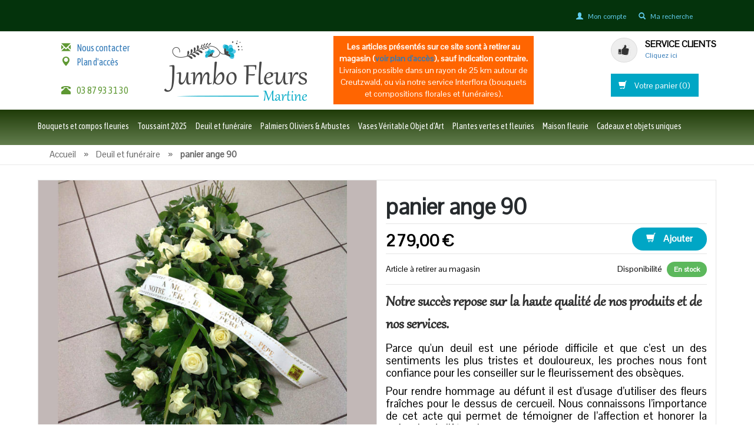

--- FILE ---
content_type: text/html; Charset=UTF-8
request_url: https://www.jumbofleurs.fr/produits/deuil-funeraire/panier-ange-90-95.asp
body_size: 15281
content:

<!DOCTYPE html>
<html lang="fr">
<head>
<meta charset="utf-8">
<meta http-equiv="x-ua-compatible" content="ie=edge">
<title>panier ange 90</title>
<meta name="description" content="Parce qu'un deuil est une période difficile et que c’est un des sentiments les plus tristes et douloureux, les proches nous font confiance pour les conseiller sur le fleurissement des obsèques">
<meta name="viewport" content="width=device-width, initial-scale=1">
<link rel="shortcut icon" type="image/png" href="/favicon.png" />
<link rel="stylesheet" type="text/css" media="all" href="/css/bootstrap.min.css">
<link rel="stylesheet" type="text/css" media="all" href="/css/allcss.css">
<!-- Google Tag Manager -->
<script>(function(w,d,s,l,i){w[l]=w[l]||[];w[l].push({'gtm.start':
new Date().getTime(),event:'gtm.js'});var f=d.getElementsByTagName(s)[0],
j=d.createElement(s),dl=l!='dataLayer'?'&l='+l:'';j.async=true;j.src=
'https://www.googletagmanager.com/gtm.js?id='+i+dl;f.parentNode.insertBefore(j,f);
})(window,document,'script','dataLayer','GTM-PPTHLW5');</script>
<!-- End Google Tag Manager --><link rel="apple-touch-icon" sizes="57x57" href="/favicon/apple-icon-57x57.png">
<link rel="apple-touch-icon" sizes="60x60" href="/favicon/apple-icon-60x60.png">
<link rel="apple-touch-icon" sizes="72x72" href="/favicon/apple-icon-72x72.png">
<link rel="apple-touch-icon" sizes="76x76" href="/favicon/apple-icon-76x76.png">
<link rel="apple-touch-icon" sizes="114x114" href="/favicon/apple-icon-114x114.png">
<link rel="apple-touch-icon" sizes="120x120" href="/favicon/apple-icon-120x120.png">
<link rel="apple-touch-icon" sizes="144x144" href="/favicon/apple-icon-144x144.png">
<link rel="apple-touch-icon" sizes="152x152" href="/favicon/apple-icon-152x152.png">
<link rel="apple-touch-icon" sizes="180x180" href="/favicon/apple-icon-180x180.png">
<link rel="icon" type="image/png" sizes="192x192"  href="/favicon/android-icon-192x192.png">
<link rel="icon" type="image/png" sizes="32x32" href="/favicon/favicon-32x32.png">
<link rel="icon" type="image/png" sizes="96x96" href="/favicon/favicon-96x96.png">
<link rel="icon" type="image/png" sizes="16x16" href="/favicon/favicon-16x16.png">
<meta name="msapplication-TileColor" content="#ffffff">
<meta name="msapplication-TileImage" content="/favicon/ms-icon-144x144.png">
<meta name="theme-color" content="#ffffff">
<link href="https://fonts.googleapis.com/css2?family=Asap+Condensed:wght@400;600&family=BenchNine:wght@700&family=Pontano+Sans&display=swap" rel="stylesheet">
</head>

<body class="cms-index-index cms-home-page home-1">
<!-- Google Tag Manager (noscript) -->
<noscript><iframe src="https://www.googletagmanager.com/ns.html?id=GTM-PPTHLW5"
height="0" width="0" style="display:none;visibility:hidden"></iframe></noscript>
<!-- End Google Tag Manager (noscript) -->
<div id="mobile-menu"><ul><li><a href="https://www.jumbofleurs.fr/" class="home1">Accueil</a></li>
<li><a href="/produits/bouquets-compos-fleuries/"><span>Bouquets et compos fleuries</span></a></li>
<li><a href="/produits/toussaint-2025/"><span>Toussaint 2025</span></a></li>
<li><a href="/produits/deuil-funeraire/"><span>Deuil et funéraire</span></a></li>
<li><a href="/produits/palmiers-oliviers-arbustes/"><span>Palmiers Oliviers & Arbustes</span></a></li>
<li><a href="/produits/vases-veritable-objet-art/"><span>Vases Véritable Objet d'Art</span></a></li>
<li><a href="/produits/plantes-vertes-fleuries/"><span>Plantes vertes et fleuries</span></a></li>
<li><a href="/produits/maison-fleurie/"><span>Maison fleurie</span></a></li>
<li><a href="/produits/cadeaux-objets-uniques/"><span>Cadeaux et objets uniques</span></a></li>
<li><a href="/plantes-et-fleurs-en-promotion.asp">Promos</a></li><li><a href="/plantes-et-fleurs-coups-de-coeur.asp">Coups de coeur</a></li></ul></div>

<div id="page"> 

<noscript>
<style>p.noscript {text-align: center; font-size: 2em; line-height: 2.5em;}</style>
<p class="noscript">Ce site utilise javascript pour mémoriser votre panier d'achats.</p>
<p class="noscript">Nous avons déterminé que javascript n'est pas activé sur votre navigateur.</p>
<p class="noscript">Veuillez activer javascript pour utiliser ce site.</p>
<p class="noscript">&nbsp;</p><p class="noscript">&nbsp;</p><p class="noscript">&nbsp;</p>
</noscript>

<header>
  <div class="header-container">
    <div class="header-top">
      <div class="container">
        <div class="row">
          <div class="headerlinkmenu col-xs-12">
            <div class="welcome col-md-6 col-xs-12">
              
            </div>
            <div class="links col-md-6 col-xs-12">
              
              <div class="myaccount"><a title="Mon compte" href="/compte-client.asp" rel="nofollow"><i class="glyphicon glyphicon-user"></i><span class="hidden-xs">Mon compte</span></a></div>
              <div class="login"><a data-target=".modal-search" data-toggle="modal" class="search-focus dropdown-toggle links pointer"><i class="glyphicon glyphicon-search"></i><span class="hidden-xs">Ma recherche</span></a></div>
            </div>
            <div class="modal fade modal-search" tabindex="-1" role="dialog" aria-hidden="true">
              <div class="modal-dialog modal-m">
                <div class="modal-content">
                  <div class="modal-header">
                    <button aria-label="Close" data-dismiss="modal" class="close" type="button"><span aria-hidden="true">×</span></button>
                    <p class="modal-title">Chercher un article</p>
                  </div>
                  <div class="modal-body"><script type="text/javascript">function verifysearch(v) {var re=/[^a-zA-Zâàäçéêèëïîñôöùüû0-9-'., ]/;if (String(v).match(re)) {alert("La chaîne recherchée comporte des caractères interdits");return false;}return true;}</script>
                    <form id="formsearch" name="formsearch" method="post" action="/recherche-plantes-fleurs.asp" class="navbar-form">
                      <div id="search">
                        <div class="input-group">
                          <input name="search" placeholder="Votre recherche" class="form-control" type="text">
                          <button type="button" class="btn-search2" onclick="if (document.formsearch.search.value!='' && verifysearch(document.formsearch.search.value)) document.formsearch.submit();"><i class="glyphicon glyphicon-search"></i></button>
                        </div>
                      </div>
                    </form>
                  </div>
                </div>
              </div>
            </div>
          </div>
        </div>
      </div>
    </div>
    <div class="container">
      <div class="row">
        <div class="col-sm-2 col-xs-12">
          <div class="top-left-header">
            <ul class="top-left-menu list-unstyled">
              <li> <i class="glyphicon glyphicon-envelope"></i><a href="/contacts-jumbofleurs.asp">Nous contacter</a> </li>
              <li> <i class="glyphicon glyphicon-map-marker"></i><a href="/plan-acces-jumbofleurs.asp">Plan d'accès</a> </li>
              <li>&nbsp;</li>
              <li><i class="glyphicon glyphicon-phone-alt"></i>03 87 93 31 30</li>
              <!--<li> <i class="glyphicon glyphicon-tags"></i><a href="/plantes-et-fleurs-en-promotion.asp">Promotions</a> </li>
              <li> <i class="glyphicon glyphicon-heart"></i><a href="/plantes-et-fleurs-coups-de-coeur.asp" class="glossy">Nos coups de coeur</a> </li>!-->
            </ul>
          </div>
        </div>
        <div class="col-sm-3 col-xs-12">
          <div class="logo"><a title="Jumbofleurs : Martine, artisan fleuriste" href="https://www.jumbofleurs.fr/" class="logo-color"><img alt="e-commerce" src="/images/logo-jumbo-fleurs-gris.png"></a> </div>
        </div>
        <div class="col-sm-4 col-xs-12">
          <div class="hdr-important"><strong>Les articles présentés sur ce site sont à retirer au magasin (<a href="https://www.jumbofleurs.fr/plan-acces-jumbofleurs.asp">voir plan d'accès</a>), sauf indication contraire.</strong> Livraison possible dans un rayon de 25 km autour de Creutzwald, ou via notre service Interflora (bouquets et compositions florales et funéraires). </div>
        </div>
        <div class="col-sm-3 col-xs-12 top-cart">
          <div class="mm-toggle-wrap">
            <div class="mm-toggle"> <i class="glyphicon glyphicon-align-justify"></i><span class="mm-label">Menu</span> </div>
          </div>
          <div class="top-cart-contain">
            <div class="support-client hidden-xs" id="supcli">
              <div class="row">
                <div class="box-container money-back">
                  <div class="box-inner">
                    <p class="sc-h2">Service clients</p>
                    <p><a data-target=".horaires" data-toggle="modal" class="search-focus dropdown-toggle links" style="cursor:pointer">Cliquez ici</a></p>
                    <div class="modal fade horaires" tabindex="-1" role="dialog" aria-hidden="true">
                      <div class="modal-dialog modal-lg">
                        <div class="modal-content">
                          <div class="modal-header">
                            <button aria-label="Close" data-dismiss="modal" class="close" type="button"><span aria-hidden="true">×</span></button>
                            <p class="modal-title">Service clients</p>
                          </div>
                          <div class="modal-body">
                            <p>Pour tout renseignement, appelez-nous au <span class="numtel">+33 387933130</span></p>
                            <p>ou utilisez notre <strong style="text-decoration: underline"><a href="/contacts-jumbofleurs.asp">formulaire de contact</a></strong></p>
                            <p>&nbsp;</p>
                            <p><strong>Horaires d'ouverture :</strong><br>
                              Du Lundi au Samedi : de 9h00 à 12h30 et de 13h30 à 19h00.<br>Le Dimanche : de 9h00 à 12h30<br></p>
                          </div>
                        </div>
                      </div>
                    </div>
                  </div>
                </div>
              </div>
            </div>
            
            <div class="mini-cart">
              <div data-toggle="dropdown" data-hover="dropdown" class="basket dropdown-toggle"> <a id="boutonpanier" href="/panier-achats-plantes-fleurs.asp" rel="nofollow"><i class="glyphicon glyphicon-shopping-cart"></i><span class="cart-title">Votre panier (<span id="nbarticlespanier">0</span>)</span></a></div>
              <div>
                <div class="top-cart-content" id="minipanier"></div>
              </div>
            </div>
          </div>
        </div>
      </div>
    </div>
  </div>
</header>
<div class="modal fade addpanier-dlg" tabindex="-1" role="dialog" aria-hidden="true">
  <div class="modal-dialog modal-m">
    <div class="modal-content">
      <div class="modal-header">
        <button aria-label="Close" data-dismiss="modal" class="close" type="button"><span aria-hidden="true">X</span></button>
        <p class="modal-title">Vous venez d'ajouter l'article suivant à votre panier</p>
      </div>
      <div id="contenu-addpanier"></div>
    </div>
  </div>
</div>
<nav><div class="container"><div class="row"><div class="mtmegamenu"><ul>
<li class="mt-root"><a href="/produits/bouquets-compos-fleuries/">Bouquets et compos fleuries</a></li>
<li class="mt-root"><a href="/produits/toussaint-2025/">Toussaint 2025</a></li>
<li class="mt-root"><a href="/produits/deuil-funeraire/">Deuil et funéraire</a></li>
<li class="mt-root"><a href="/produits/palmiers-oliviers-arbustes/">Palmiers Oliviers & Arbustes</a></li>
<li class="mt-root"><a href="/produits/vases-veritable-objet-art/">Vases Véritable Objet d'Art</a></li>
<li class="mt-root"><a href="/produits/plantes-vertes-fleuries/">Plantes vertes et fleuries</a></li>
<li class="mt-root"><a href="/produits/maison-fleurie/">Maison fleurie</a></li>
<li class="mt-root"><a href="/produits/cadeaux-objets-uniques/">Cadeaux et objets uniques</a></li>
</ul></div></div></div></nav>

  <div class="breadcrumbs">
    <div class="container">
      <div class="row">
        <div class="col-xs-12">
          <ul itemscope itemtype="https://schema.org/BreadcrumbList">
            <li class="home" itemprop="itemListElement" itemscope itemtype="https://schema.org/ListItem">
            	<a itemprop="item" title="Page d'accueil" href="https://www.jumbofleurs.fr/"><span itemprop="name">Accueil</span></a>
              <meta itemprop="position" content="1" />
              <span>&raquo;</span>
            </li>
						
            <li class="" itemprop="itemListElement" itemscope itemtype="https://schema.org/ListItem">
            	<a itemprop="item" title="Nous sommes livrés tous les jours en fleurs c’est notre garantie fraîcheur. " href="/produits/deuil-funeraire/"><span itemprop="name">Deuil et funéraire</span></a>
              <meta itemprop="position" content="2" />
              <span>&raquo;</span>
            </li>
            <li class="category13" itemprop="itemListElement" itemscope itemtype="https://schema.org/ListItem">
            	<span itemprop="name"><strong>panier ange 90 </strong></span>
              <meta itemprop="position" content="3" />
            </li>
          </ul>
        </div>
      </div>
    </div>
  </div>
  <div class="main-container col2-right-layout">
    <div class="container">
      <div class="row">
          <div class="product-view-area">
            <div class="product-big-image col-xs-12 col-lg-6 col-md-6">
							
              <div class="large-image"> 
              	
                <a href="/upload/1/6/max/image95.jpg" class="cloud-zoom"    
                 rel="position:'inside',showTitle:false" id="zoom1" title="Deuil et funéraire : panier ange 90"> 
                <img  class="imageppale" src="/upload/1/6/max/image95.jpg" alt="Deuil et funéraire : panier ange 90"/></a> 
              </div>
              <div class="flexslider flexslider-thumb ">
                <ul class="previews-list">
                  <li><a href='/upload/1/6/max/image95.jpg' class='cloud-zoom-gallery' rel="gallery">
                    <img src="/upload/1/6/thumb/image95.jpg" alt="Deuil et funéraire : panier ange 90" class="thimg" 
                     data-rel="/upload/1/6/max/image95.jpg"/></a></li>
									
                </ul>
                <div class="clear"></div>
              </div>
            </div>
            <div class="col-xs-12 col-lg-6 col-md-6">
              <div class="product-details-area">
                <div class="product-name">
                  <h1>panier ange 90</h1>
                </div>
                <div class="price-box">
                  <p class="special-price"> <span class="price-label">Prix promo</span> <span class="price"> 279,00 €</span> </p>
                	
                  <a data-target=".addpanier-dlg" data-toggle="modal">
                  <button class="button pro-add-to-cart pull-right" data-rel="95" title="Ajouter" type="button"><span><i class="glyphicon glyphicon-shopping-cart"></i> Ajouter</span></button>
                  </a>
                  
                  <div class="clear"></div>
                </div>
                <div class="ratings">
                 	<p class="availability pull-left">Article à retirer au magasin</p>
                 	<p class="availability pull-right">Disponibilité <span class="in-stock">En stock</span></p>
                  <div class="clear"></div>
                </div>
                <div class="ratings">
                  <div class="clear"></div>
                </div>
                <div class="short-description">
                  <h2>Notre succès repose sur la haute qualité de nos produits et de nos services.</h2>
                  <p class="textedesc"><p style="text-align: justify;"><span style="font-size: 14pt;">Parce qu'un deuil est une période difficile et que c’est un des sentiments les plus tristes et douloureux, les proches nous font confiance pour les conseiller sur le fleurissement des obsèques.</span></p>
<p style="text-align: justify;"><span style="font-size: 14pt;">Pour rendre hommage au défunt il est d’usage d’utiliser des fleurs fraîches pour le dessus de cercueil. Nous connaissons l’importance de cet acte qui permet de témoigner de l’affection et honorer la mémoire de l’être cher.</span></p>
<p style="text-align: justify;"><span style="font-size: 14pt;">Il va de soi que nous déposons nous-même le dessus de cercueil, les gerbes et toute autre composition en bonne place le plus rapidement possible.</span></p>
<p style="text-align: justify;"><span style="font-size: 14pt;">Nous sommes livrés pratiquement tous les jours en fleurs ce qui garanti la fraîcheur et la qualité qui ont fait notre réputation.</span></p>
<p style="text-align: justify;"><span style="font-size: 14pt;"><em><strong>Nous avons le savoir-faire pour travailler les compositions florales toutes plus belles les unes que les autres.</strong></em><br /></span></p>
<p style="text-align: justify;"><span style="font-size: 14pt;">Que ce soit pour des obsèques ou pour fleurir une sépulture tout au long de l’année, Notre savoir-faire permet de proposer en toute occasion des compositions florales en fleurs fraîches ou artificielles.</span></p>
<p style="text-align: justify;"><span style="font-size: 14pt;">Coussin funéraire, composition florale, bouquet tristesse sous papier, coupe structurée en fleur naturelle ou forestière et bien plus encore sont toujours fabriqués à la main par notre équipe de fleuriste.</span></p>
<p style="text-align: justify;"><span style="font-size: 14pt;">Nous proposons également un choix d’articles funéraires, jardinières, vases, bronzes, céramiques ainsi que des plaques mortuaires personnalisables.</span></p>
<p</p>
                </div>

              </div>
            </div>
          </div>

          </div>
      </div>
    </div>
  </div>
<section id="contact" class="gray">
  <!--
  <div class="container">
    <div class="row page-header">
      <div class="col-sm-3 adress-element wow zoomIn"> <i class="glyphicon glyphicon-hand-right fa-2x"></i>
        <p class="contactbas"><a href="/comment-choisir.asp">Comment choisir</a></p>
      </div>
      <div class="col-sm-3 adress-element wow zoomIn"> <i class="glyphicon glyphicon-question-sign fa-2x"></i>
        <p class="contactbas"><a href="/vos-questions-hamacs.asp">Vos questions</a></p>
      </div>
      <div class="col-sm-3 adress-element wow zoomIn"> <i class="glyphicon glyphicon-comment fa-2x"></i>
        <p class="contactbas"><a href="/contacts-jumbofleurs.asp">Nous contacter</a></p>
      </div>
      <div class="col-sm-3 adress-element wow zoomIn"> <i class="glyphicon glyphicon-phone-alt fa-2x"></i>
        <p class="contactbas"><a data-target=".horaires" data-toggle="modal" class="search-focus dropdown-toggle links" style="cursor:pointer">Service clients</a></p>
      </div>
    </div>
  </div>
  !-->
</section>
<footer>
  <div class="footer-newsletter">
    <div class="container">
      <div class="row">
        <div class="col-xs-12">
          <h3 class="contactbas">Abonnez-vous à notre lettre d'information</h3>
          <p>Restez informé de nos opérations saisonnières et de nos promotions en cours. Vous pouvez vous désinscrire de cette lettre d'information à tout moment. </p>
          <p>Le fait de vous abonner implique l'acceptation de la <a href="/protection-donnees.asp">politique de confidentialité</a>.</p>
          <form id="newsletter-validate-detail" method="post" action="/abonnement-jumbo-fleurs.asp">
            <div class="newsletter-inner">
              <input class="newsletter-email" name='Email' placeholder='Entrez votre Email' required type="email" />
              <button class="button subscribe" type="submit" title="S'abonner">M'abonner</button>
            </div>
          </form>
        </div>
      </div>
    </div>
  </div>
  <div class="container">
    <div class="row">
      <div class="col-sm-12 col-xs-12 col-lg-5">
        <div class="footer-logo"><a href="https://www.jumbofleurs.fr/"><img src="/images/logo-jumbo-fleurs-gris.png" alt="Jumbo Fleurs - Martine" id="ftrlogo"></a>
          <div>
            <p class="links-title"><strong><em>Votre fleuriste à Ham-sous-Varsberg depuis 1984</em></strong></p>
            <p>Jumbo Fleurs, le magasin de fleurs de Martine vous propose la vente de fleurs et de plantes, avec un service de livraison dans un rayon de 25 km autour de Creutzwald.</p>
            <div class="payment">
              <ul>
                <li><img title="Visa" alt="Visa" src="/images/visa.png" class="grayscale"></li>
                <li><img title="Paypal" alt="Paypal" src="/images/paypal.png" class="grayscale"></li>
                <li><img title="Master Card" alt="Master Card" src="/images/master-card.png" class="grayscale"></li>
              </ul>
            </div>
          </div>
        </div>
      </div>
      <div class="col-sm-hidden col-xs-hidden col-lg-1"></div>
      <div class="col-sm-6 col-md-4 col-xs-12 col-lg-2 collapsed-block">
        <div class="footer-links">
          <p class="links-title">Catégories<a class="expander visible-xs" href="#TabBlock-2">+</a></p>
          <div class="tabBlock" id="TabBlock-2">
<ul class="list-links list-unstyled">
<li><a href="/produits/bouquets-compos-fleuries/">Bouquets et compos fleuries</a></li>
<li><a href="/produits/toussaint-2025/">Toussaint 2025</a></li>
<li><a href="/produits/deuil-funeraire/">Deuil et funéraire</a></li>
<li><a href="/produits/palmiers-oliviers-arbustes/">Palmiers Oliviers & Arbustes</a></li>
<li><a href="/produits/vases-veritable-objet-art/">Vases Véritable Objet d'Art</a></li>
<li><a href="/produits/plantes-vertes-fleuries/">Plantes vertes et fleuries</a></li>
<li><a href="/produits/maison-fleurie/">Maison fleurie</a></li>
<li><a href="/produits/cadeaux-objets-uniques/">Cadeaux et objets uniques</a></li>
</ul>

          </div>
        </div>
      </div>
      <div class="col-sm-6 col-md-4 col-xs-12 col-lg-2 collapsed-block">
        <div class="footer-links">
          <p class="links-title">Informations<a class="expander visible-xs" href="#TabBlock-1">+</a></p>
          <div class="tabBlock" id="TabBlock-1">
            <ul class="list-links list-unstyled">
              <!--<li><a href="/vos-questions.asp">Vos questions</a></li>!-->
              <li><a href="/conditions-vente-plantes-et-fleurs.asp">Conditions de vente</a></li>
              <li><a href="/protection-donnees.asp">Confidentialité</a></li>
              <li><a href="/cookies.asp">Cookies</a></li>
              <li><a href="/infos-legales.asp">Infos légales</a></li>
              <li><a href="/plan-acces-jumbofleurs.asp">Plan d'accès</a> </li>
            </ul>
          </div>
        </div>
      </div>
      <div class="col-sm-6 col-md-4 col-xs-12 col-lg-2 collapsed-block">
        <div class="footer-links">
          <p class="links-title">Service<a class="expander visible-xs" href="#TabBlock-4">+</a></p>
          <div class="tabBlock" id="TabBlock-4">
            <ul class="list-links list-unstyled">
              <li> <a href="/contacts-jumbofleurs.asp">Nous contacter</a> </li>
              <li> <a href="/compte-client.asp" rel="nofollow">Mon compte</a> </li>
              <li> <a href="/panier-achats-plantes-fleurs.asp" rel="nofollow">Mon panier</a> </li>
              <!--
              <li> <a href="/plantes-et-fleurs-en-promotion.asp">Promotions</a> </li>
              <li> <a href="/plantes-et-fleurs-coups-de-coeur.asp">Coups de coeur</a> </li>
              !-->
            </ul>
          </div>
        </div>
      </div>
    </div>
  </div>
  <div class="footer-coppyright">
    <div class="container">
      <div class="row">
        <div class="col-sm-6 col-xs-12 coppyright"> Copyright © 2026 <a href="https://www.jumbofleurs.fr/">www.jumbofleurs.fr</a>. Tous droits réservés. </div>
        <div class="social col-sm-6 col-xs-12">
          <ul class="inline-mode">
            <li class="social-network fb"><a title="Retrouvez-nous sur Facebook" target="_blank" href="https://www.facebook.com/Jumbofleurs57/"><i class="fa fa-facebook"></i></a></li>
          </ul>
        </div>
      </div>
    </div>
  </div>
</footer>

  <a href="#" class="totop"> </a>
</div>

<script type="text/javascript" src="/js/funcs.js"></script>
<script type="text/javascript" src="https://ajax.googleapis.com/ajax/libs/jquery/1.9.1/jquery.min.js"></script>
<script type="text/javascript" src="/js/bootstrap.min.js"></script> 
<script type="text/javascript" src="/js/megamenu.js"></script> 
<script type="text/javascript">var mega_menu = '0';</script> 
<script type="text/javascript" src="/js/mobile-menu.js"></script> 
<script type="text/javascript" src="/js/main.js"></script> 
<script type="text/javascript">
function removeart(idp) {
	$.post("/ajax/rempanier.asp",{IdSession:924007550, IdProduit:idp},function(data) {$("#minipanier").html(data);},"text");
	$.post("/ajax/nbapanier.asp",{IdSession:924007550},function(data) {$("#nbarticlespanier").html(data);},"text");
}
$(document).ready(function() {
	$.ajaxSetup({
		scriptCharset: "iso-8859-1",
		cache: false
	});
	$('.add-to-cart-mt, .add-to-cart-cdc, .pro-add-to-cart').click(function () {
		var idp=$(this).attr("data-rel");
		$.post("/ajax/addpanier.asp",{IdSession:924007550,IdProduit:idp},function(data) {
			$("#contenu-addpanier").html(data);
			$.post("/ajax/nbapanier.asp",{IdSession:924007550},function(data) {$("#nbarticlespanier").html(data);},"text");
		},"text");
	});
	$('.mini-cart').hover(function () {
		$.post("/ajax/minipanier.asp",{IdSession:924007550},function(data) {
			$("#minipanier").html(data);
			$.post("/ajax/nbapanier.asp",{IdSession:924007550},function(data) {$("#nbarticlespanier").html(data);},"text");
		},"text");
	});
});
</script> 
<script src="/js/cloud-zoom.1.0.2.js"></script>
<link href="/js/cloud-zoom.css" rel="stylesheet" type="text/css" />
<script src="/js/jquery.colorbox-min.js"></script>
<link href="/js/jquery.colorbox.css" rel="stylesheet" type="text/css" />
<script type="text/javascript">
$(document).ready(function() {
	$('#zoom1').colorbox({rel:'gallery', maxWidth:'95%', maxHeight:'95%'});
	$('.cloud-zoom-gallery').colorbox({rel:'gallery', maxWidth:'95%', maxHeight:'95%'});
	$('.thimg').hover(function(e) {
		var im=this.src; 
		$('.imageppale').attr('src', String(im).replace('thumb','fiche')); 
		$('.cloud-zoom').attr('href', String(im).replace('thumb','max'));
	}, function() {});
});
</script>
<script type="text/javascript">
$(document).ready(function() {
	$.post("/ajax/getsession.asp",{},function(data) {
		if (data!="924007550") alert("\n\nCe site utilise des cookies pour mémoriser votre panier d'achats.\n\nNous avons déterminé que les cookies ne sont pas activés sur votre navigateur.\n\nVeuillez activer les cookies pour utiliser ce site.");
	},"text");
});
</script>

</body>
</html>


--- FILE ---
content_type: text/html
request_url: https://www.jumbofleurs.fr/ajax/getsession.asp
body_size: -127
content:
924007550

--- FILE ---
content_type: text/css
request_url: https://www.jumbofleurs.fr/css/allcss.css
body_size: 34470
content:
@font-face {font-family: 'Gabriola';font-style: normal;font-weight: normal;src: local('Gabriola'), url('gabriola.woff') format('woff');}
body{background:#fff;color:#000;font-family: 'Pontano Sans', sans-serif;font-size:14px;font-weight:400;line-height:20px;text-align:left}*{margin:0;padding:0}img{border:0;max-width:100%}a{color:#337ab7;text-decoration:none;transition:0.5s all ease}a:hover{text-decoration:none;color:#00a6c5}a:focus{outline:0;text-decoration:none;color:#666}:focus{outline:none}h1,h2,h3,h4,h5,h6{margin:0 0 5px;line-height:1.35;color:#262a2d}h1{font-weight:400}
h2{font-weight:400;margin-bottom:15px;font-size:40px;font-family: "Gabriola", sans serif;font-weight:400;}
h3,h4,h5,h6{font-weight:700}form{display:inline}fieldset{border:0}legend{display:none}table{border:0;border-spacing:0;empty-cells:show;font-size:100%}caption,th,td{vertical-align:top;text-align:left;font-weight:400}thead tr th{font-weight:700;text-transform:none;font-size:12px}p{margin:0 0 10px}strong{font-weight:700}address{font-style:normal;line-height:1.35}cite{font-style:normal}q,blockquote{quotes:none}q:before,q:after{content:''}small,big{font-size:1em}ul,ol{padding:0;margin:0 0 10px 25px}ul ul,ul ol,ol ol,ol ul{margin-bottom:0}ul.unstyled,ol.unstyled{margin-left:0;list-style:none}ul.inline,ol.inline{margin-left:0;list-style:none}ul.inline>li,ol.inline>li{display:inline-block;*display:inline;padding-right:5px;padding-left:5px;*zoom:1}ul ul,ol ul{list-style-type:circle}
.f-left,.left{float:left!important;}
.f-right,.right{float:right!important;}small{font-size:85%;font-weight:400;text-transform:lowercase;color:#999}input:focus{outline:none}
.hline{border-bottom:#ccc solid 1px;line-height:2.5em;margin-bottom:1em}
.collestion-area{background:#eaeaea;padding-bottom:40px;}
.modal-footer {text-align:left!important;}
.innercdc {margin-top:30px;}
.titrecdc {color: #3c763d; text-shadow: #56f305 2px 1px 4px;line-height: 1em;}
.pad3 {padding:1.5em;}
.acdc {font-size:18px;color: #3c763d;}
.cdc-area{background:#fff;padding-bottom:0;padding-top: 25px;margin-bottom:50px}
.collestion-area .page-header h2, .cdc-area .page-header h2{color:#333}
.collestion-area.lead{font-size:18px}
.collection-content{margin:25px 0 0}
.single-collection{position:relative;text-align:center}
.single-collection h3 {font-size:20px;}
.collections-img{padding-bottom: 100%;position: relative;}
.collections-img img {position: absolute; top:0; left:0;}
.collections-over{background-color:#27772dc2; height: 100%;  width: 100%; top:0; padding:30px; position:absolute; font-size: 18px; color: #333; opacity:0; transition:opacity 0.3s ease 0s;border-radius: 50%; display:table;}
.collections-over .in-collec {vertical-align: middle; display: table-cell; width:90%;}
.img-thumbnail {border-radius: 50%;}
.single-collection:hover .collections-over{opacity:1; }
.collections-over a {color:#fff;}
.collections-link {margin-bottom:25px;}
.lead{font-size:18px}
.introhome {text-align:justify; font-size:16px; line-height:22px; color:#666;}
.hdr-important {padding: 8px; margin: 7px; background-color: #ff6501; color: #fff; text-align:center;}
.hdr-attention {font-size:18px;}
.main-col{margin:auto;overflow:hidden}
.col-main{font-size:14px;margin-top:1%}
.col-left{margin-bottom:0}
.col-right{margin-bottom:0}
.col1-layout .header-background-default{margin:20px;padding:0}
.col1-layout .col-main{float:none;width:auto;margin-top:0}
.col2-left-layout .col-main{margin-top:0;overflow:hidden}
.col2-right-layout ol.opc .col-md-4{margin-right:15px}
.col3-layout .col-wrapper{float:left;width:780px}
.col3-layout .col-wrapper .col-main{float:right}
.main-container{min-height:350px;padding:25px 0 0}
.minilogohdr{margin-top:-3px}
.minitxthdr{display:inline;margin:10px}
.welcome-info{background-color:#fff;border-bottom:1px #e5e5e5 solid;padding:30px 0 60px;text-align:center}
.modal-title{font-size:18px;font-weight:700;}
@media (max-width:767px){.welcome-info{padding:10px 0 30px}}
.welcome-info .page-header{margin-top:10px}
.welcome-info .page-header h1{color:#000;font-size:32px}
@media (max-width:767px){.welcome-info .page-header h1{font-size:30px}}
.welcome-info .page-header p{font-size:24px}
@media (max-width:767px){.welcome-info .page-header p{font-size:20px;line-height:35px}}
.welcome-info .page-header p em{font-style:normal;border-bottom:2px #e05715 solid;padding-bottom:5px}
@media (max-width:767px){.welcome-info .page-header p em{padding-bottom:2px}}
.welcome-info .page-header .text-main{color:#e05715}
.header-top{background:#04330c;border-bottom:1px solid #eaeaea;line-height:55px;width:100%}
.header-top a{color:#000}
.header-top a:hover{color:#e05715;}
.welcome-msg{text-align:left;display:inline-block;padding:0;margin:1px 5px 0;font-size:13px;color:#999;}
@media only screen and (min-width:768px) and (max-width:1023px){.welcome-msg{float:left}}
@media (max-width:479px){.headerlinkmenu{padding-left:0}}
.headerlinkmenu{line-height:22px;display:inline-block;text-align:right;float:right}
.headerlinkmenu .links{text-align:right;display:inline-block;line-height: 40px;}
.headerlinkmenu .links div{display:inline-block;text-align:right}
.headerlinkmenu div.links div a{display:inline-block;padding:0;color:#61cced;font-size:12px;padding:8px 10px 5px 8px;text-transform:none;text-decoration:none}
.headerlinkmenu div.links div a span{margin-left:8px}
.headerlinkmenu div.links div a:hover{color:#e05715;text-decoration:none}
.pointer{cursor:pointer}
.cart-top .dropdown-menu{padding:10px;min-height:100px;height:auto!important;min-width:445px;-webkit-transition:all 300ms ease-in-out 0s;-o-transition:all 300ms ease-in-out 0s;transition:all 300ms ease-in-out 0s;top:0;position:fixed;z-index:999;display:block;-webkit-transform:translate3d(100%,0,0);-moz-transform:translate3d(100%,0,0);-ms-transform:translate3d(100%,0,0);-o-transform:translate3d(100%,0,0);transform:translate3d(100%,0,0);-webkit-transition:all .4s cubic-bezier(.25,.46,.45,.94) 0s;-o-transition:all .4s cubic-bezier(.25,.46,.45,.94) 0s;transition:all .4s cubic-bezier(.25,.46,.45,.94) 0s}#search{padding-top:12px}#search .input-group{border:1px solid #ddd;border-radius:50px;display:inline-block;overflow:hidden;width:100%;background:#fbfbfb}#search input{height:34px;display:inline-block;width:85%;border:none;background:#fbfbfb;box-shadow:none;-webkit-box-shadow:none}#search button{line-height:28px;padding:3px 15px 3px;float:right;display:inline-block;background:#e05715;border:none;color:#fff;border-radius:0 50px 50px 0}#search button:hover{background:#000;border:none;color:#fff}
.top-search .fade.in{background:none repeat scroll 0 0 rgba(0,0,0,.5);opacity:1}
.top-search .modal-content{border-radius:3px}#search button i{font-size:15px}
.top-search .modal-lg{width:700px}
@media (max-width:767px){.top-search .modal-lg{width:95%}}
.modal-header{text-align:left}
.modal-open{padding:0px!important}
.logo{vertical-align:middle;text-align:center;margin-top:15px;margin-bottom:15px}
.logo img{position:relative;z-index:10}
@media (max-width:767px){.logo{margin-top:15px;text-align:center;padding-bottom:12px;margin-bottom:0;width:100%}}
@media only screen and (min-width:0) and (max-width:479px){header .logo a img{width:55%}
.single-collection{margin-bottom:15px}
.home-top-banner .banner_left{margin-bottom:5px}
.payment ul{padding:0 0 12px}}
@media only screen and (min-width:480px) and (max-width:767px){.single-collection{margin-bottom:15px}
.collections-link:before{left:20%;width:60%}}
@media only screen and (min-width:768px) and (max-width:992px){header .logo a img{max-width:100%}
.home-top-banner .banner_left{display:inline-block;margin-bottom:10px;margin-right:2%;width:47%}}
.stick-logo{display:none}/*nav.stick .stick-logo{left:15px;position:absolute;top:8px;display:block}*/
@media only screen and (min-width:768px) and (max-width:1169px){nav.stick .stick-logo{display:none}}
.stick-logo a:hover{background:inherit}
.support-client .box-container{color:#333;text-align:left;margin: 10px 0 10px 30px;}
.support-client .box-container:before{border:1px solid #ddd;float:left;font-size:20px;height:42px;text-align:center;width:45px;line-height:38px;border-radius:100%;background:#eee no-repeat center center;}
.support-client .free-shipping:before{content:" ";background-image:url(../images/fa-truck.jpg);}
.support-client .money-back:before{content:" ";background-image:url(../images/fa-thumb-up.jpg);}
.support-client .box-container .box-inner{margin-left:58px;padding-top:2px}
.support-client p.sc-h2{color:#000;font-size:15px;line-height:18px;margin:0;text-transform:uppercase;font-weight:700}
.support-client p{margin:0;font-size:12px}
.header-banner{padding-right:0;width:55%;margin-top:38px}
@media only screen and (min-width:768px) and (max-width:1023px){.header-banner{width:46%}}
@media only screen and (min-width:1024px) and (max-width:1169px){.header-banner{width:45%}}
.header-banner .carousel-inner{background:#fff;float:right;width:55%;height:40px;border:1px solid #f5f5f5;border-radius:50px;font-family:"Asap Condensed",sans-serif}
@media only screen and (min-width:768px) and (max-width:1023px){.header-banner .carousel-inner{width:100%}}
@media only screen and (min-width:1024px) and (max-width:1169px){.header-banner .carousel-inner{width:80%}}
.header-banner .btn-vertical-slider{margin-left:35px;cursor:pointer;display:none}
.header-banner .carousel.vertical .carousel-inner .item{-webkit-transition:.6s ease-in-out top;-moz-transition:.6s ease-in-out top;-ms-transition:.6s ease-in-out top;-o-transition:.6s ease-in-out top;transition:.6s ease-in-out top;margin-top:8px;transition:top .6s ease-in-out 0s}
.header-banner .carousel.vertical .next,.header-banner .carousel.vertical .active.right{top:100%}
.header-banner .carousel.vertical .prev{top:-100%}
.header-banner .carousel.vertical .active,.header-banner .carousel.vertical .next.left,.header-banner .carousel.vertical .prev.right{top:0}
.header-banner .carousel.vertical .active.left{top:-100%}
.header-banner .carousel.vertical .item{text-align:center}
.header-banner{letter-spacing:.5px;line-height:1.4em;text-transform:none;margin-bottom:38px;font-size:11px;text-align:center}
.header-banner .orange{color:#e05715}
.fa-truck:before{color:#e05715;display:inline-block;font-size:16px;margin:auto;width:30px;text-align:center;padding-left:0}
.fa-usd:before{display:inline-block;font-size:16px;margin:auto;color:#fa8171;width:24px;text-align:center;line-height:21px}
.fa-gear:before{display:inline-block;font-size:17px;margin:auto;color:#71cff3;width:28px;text-align:center;line-height:21px}
.header-banner .glyphicon-star:before{display:inline-block;font-size:16px;margin:auto;color:#ff6c00;width:30px;text-align:center;line-height:21px}
.header-container .right_menu{margin-top:60px}
.top-cart-contain .top-cart-content{opacity:0;display:block;overflow:hidden;transform:perspective(1160px) rotateX(-90deg);-ms-transform:perspective(1160px) rotateX(-90deg);-webkit-transform:perspective(1160px) rotateX(-90deg);-moz-transform:perspective(1160px) rotateX(-90deg);-o-transform:perspective(1160px) rotateX(-90deg);transform-origin:0 0 0;transition:transform 0.3s ease 0s,opacity 0.4s ease 0s,max-height 0.6s step-end 0s,max-width 0.6s step-end 0s,padding 0.6s step-end 0s;-webkit-transition:transform 0.5s ease 0s,opacity 0.6s ease 0s,max-height 0.6s step-end 0s,max-width 0.6s step-end 0s,padding 0.6s step-end 0s;-moz-transition:transform 0.5s ease 0s,opacity 0.6s ease 0s,max-height 0.6s step-end 0s,max-width 0.6s step-end 0s,padding 0.6s step-end 0s;-o-transition:transform 0.5s ease 0s,opacity 0.6s ease 0s,max-height 0.6s step-end 0s,max-width 0.6s step-end 0s,padding 0.6s step-end 0s}
.top-cart-contain .mini-cart:hover .top-cart-content{opacity:1;overflow:visible;-ms-transform:perspective(1160px) rotateX(0deg);-webkit-transform:perspective(1160px) rotateX(0deg);-moz-transform:perspective(1160px) rotateX(0deg);-o-transform:perspective(1160px) rotateX(0deg);transition:transform 0.5s ease 0s,opacity 0.2s ease 0s,max-height 0s step-end 0s,max-width 0s step-end 0s,padding 0s step-end 0s;-webkit-transition:transform 0.5s ease 0s,opacity 0.2s ease 0s,max-height 0s step-end 0s,max-width 0s step-end 0s,padding 0s step-end 0s;-moz-transition:transform 0.5s ease 0s,opacity 0.2s ease 0s,max-height 0s step-end 0s,max-width 0s step-end 0s,padding 0s step-end 0s;-o-transition:transform 0.5s ease 0s,opacity 0.2s ease 0s,max-height 0s step-end 0s,max-width 0s step-end 0s,padding 0s step-end 0s;z-index:999}
.stick.top-cart{position:fixed;right:0;top:0;z-index:1000}
.top-cart{padding-left:0}
@media (max-width:767px){.top-cart{width:100%;background: linear-gradient(to bottom, #1f3b08 0%,#627d4d 100%);}}
@media (max-width:767px){.header-container .container{width:100% !important;}.mini-cart {margin-top:0 !important;}}
.mini-products-list .product-image{float:left;padding:0;width:68px;padding:0;border:1px #eee solid}
.top-cart-content .product-name{margin:0;width:178px;line-height:1.3em;padding:0 0 3px}
.top-cart-content .product-name a{font-size:13px;line-height:normal;font-weight:400}
.top-cart-content .product-name a:hover{color:#000}
.top-cart-title span{font-weight:400;font-size:12px;color:#fff;text-transform:inherit}
.top-cart-title p span{text-transform:none}
.top-cart-contain .price{color:#000;font-weight:900;text-transform:none;padding-left:10px;float:right}
.top-cart-contain .product-details .price{color:#e05715;width:auto;float:none;font-weight:900;padding-left:0;font-size:13px}
.mini-cart{text-align:center;cursor:pointer;margin-top: 4px;}
.modal-header .close {margin-top: -5px; font-size: 30px;}
@media (max-width:479px){.mini-cart .dropdown-toggle .cart-title{display:none}}
.mini-cart .basket a{color:#fff;margin:0;line-height:55px;font-size:14px;padding:11px 14px 10px 0px;background:#00a6c5;text-transform:none;}
@media (max-width:479px){.mini-cart .basket a{background:inherit;border:0 solid #f5f5f5;line-height:50px;padding:11px 0 11px 0}}
@media only screen and (min-width:480px) and (max-width:767px){.mini-cart .basket a{line-height:47px;padding:7px 15px 5px 0}}
.mini-cart .basket a .glyphicon-shopping-cart:before{font-size:14px; padding: 13px; color: #fff;}
@media (max-width:479px){.mini-cart .basket a .glyphicon-shopping-cart:before{border-radius:48px;padding:7px 20px;border:1px solid #f5f5f5;margin-right:0}}
@media only screen and (min-width:480px) and (max-width:767px){.mini-cart .basket a .glyphicon-shopping-cart:before{font-size:11px;margin-right:8px;padding:7px 14px 6px}}
.mini-cart .open .basket a{color:#fff;background:#fff;box-shadow:0 3px 9px rgba(0,0,0,.3)}
.mini-cart .dropdown-toggle{font-size:12px;padding:0;text-transform:none}
.top-left-header{margin-top:15px}
.top-left-menu {color: #5e9833; font-size: 16px; font-family: "Asap Condensed",sans-serif; line-height: 24px;}
.top-left-menu .glyphicon {margin-right:10px;}
.glossy {color: #F3611B;}
.top-cart-contain{float:right;}
@media (max-width:767px){.top-cart-contain{margin-top:0;position:absolute;right:10px;top:-2px}}
.top-cart-title p{margin:0}
.top-cart-content .empty{padding:10px}
.top-cart-content{width:330px;position:absolute;right:15px;background:#fff;padding:0;text-align:right;box-shadow:0 0 5px -5px rgba(0,0,0,.2);border:1px solid #f5f5f5;z-index:50 border-bottom:5px solid #e05715;-webkit-box-shadow:0 8px 14px 0 rgba(0,0,0,.25),inset 0 1px 1px rgba(0,0,0,.35);-moz-box-shadow:0 8px 14px 0 rgba(0,0,0,.25),inset 0 1px 1px rgba(0,0,0,.35);box-shadow:0 8px 14px 0 rgba(0,0,0,.25),inset 0 1px 1px rgba(0,0,0,.35)}
@media (max-width:479px){.top-cart-content{top:40px}}
@media only screen and (min-width:480px) and (max-width:767px){.top-cart-content{top:38px}}
.top-cart-content p{color:#333;margin:0;padding:10px}
.top-subtotal{color:#333;font-size:13px;font-weight:900;padding:8px 15px;text-align:left;text-transform:none;background-color:#f3f3f3;margin-bottom:15px}
.top-cart-content .product-details .btn-remove{position:absolute;right:10px;top:4px}
.top-cart-title{display:inline-block;padding:3px;margin:0;vertical-align:top;text-align:center;color:#223D62;line-height:12px;position:relative;font-size:12px;width:20px;margin-top:2px;margin-left:29px}
.top-cart-content .block-subtitle{border-bottom:1px solid #fbfbfb;color:#000;overflow:hidden;padding:15px;text-align:left;font-size:13px;text-transform:none;background:#f5f5f5}ul#cart-sidebar,ul#uladdpan{padding:3px 15px 6px;margin:auto;max-height:195px;overflow:auto}
.top-cart-title .cart_arrow{position:absolute;bottom:-6px;right:50px;width:18px;height:11px;z-index:1000;display:none}
.top-cart-contain:hover .top-cart-title .cart_arrow{display:block}
.top-cart-content li.item{margin:5px 0;border-bottom:1px #eee solid;min-height:67px}
.top-cart-content li.item.last{margin:0;border-bottom:0 #eee solid;padding-bottom:10px}
.top-cart-content .product-details,.add-cart-content .product-details{color:#333;position:relative;text-align:left}
.add-cart-content img{float:left;margin-top:5px}
.mini-products-list .product-details{margin-left:80px;padding:0}
.top-cart-content .product-details .btn-remove{position:absolute;right:10px;top:12px}
.top-cart-content .product-details .btn-edit{position:absolute;right:22px;top:6px}
.top-cart-content .actions{padding:5px 15px 20px;margin:0;overflow:hidden}
.top-cart-icon{padding:5px;width:20px;height:24px;display:inline-block;vertical-align:middle}
.top-cart-title span{font-weight:400;font-size:13px;text-transform:none}
.top-cart-title p span{text-transform:none}
.mini-cart .actions .glyphicon-shopping-cart:before{font-size:13px;padding-right:8px}
.mini-cart .actions .glyphicon-check:before{font-size:13px;padding-right:8px}
.mini-cart .actions .btn-checkout{background:#e05715;color:#fff;font-size:16px;padding:8px 16px;border:none;cursor:pointer;transition:color 300ms ease-in-out 0s,background-color 300ms ease-in-out 0s,background-position 300ms ease-in-out 0s;border-radius:50px;}
.mini-cart .actions .btn-checkout:hover{background:#000}
.mini-cart .actions .view-cart,.view-cart-add,.btn-infobar{background:#00a6c5;color:#fff;font-size:16px;padding:8px 16px;text-align:left;cursor:pointer;text-decoration:none;float:left;transition:color 300ms ease-in-out 0s,background-color 300ms ease-in-out 0s,background-position 300ms ease-in-out 0s;border:0 /*1px solid #84310a*/;font-weight:700;border-radius:50px}
.view-cart-add{float:right;margin-top:20px}
.view-cart-add span{padding-left:10px}
.mini-cart .actions .view-cart:hover,.view-cart-add:hover,.btn-infobar:hover{background:#000;color:#fff}
.mini-cart .actions .button{display:inline-block;width:100px;text-align:center;margin-bottom:3px;padding:8px 10px 6px;text-transform:none;border:none;font-size:12px;text-transform:none}
.mini-cart .button.btn-checkout{background-color:#970400;color:#fff;font-size:13px;text-transform:none;font-weight:900;padding:0 6px;height:32px;line-height:32px;-webkit-border-radius:2px;-moz-border-radius:2px;border-radius:2px}
.block_mini_cart_above_products{margin-bottom:15px}
.mini-cart>.button{color:#000;font-size:12px;font-weight:300;text-shadow:none;border:none;border-radius:0;box-shadow:none;background:none}#cart-sidebar li{border-bottom:1px solid #ECECEC;list-style:none;margin-bottom:8px;overflow:hidden;padding:8px 0 15px}#uladdpan li{list-style:none;margin-bottom:8px;padding:8px 0 15px}#cart-sidebar li.last{padding:5px 0 0;border-bottom:none;margin-bottom:0}
.remove-cart{display:block;width:15px;height:13px;position:absolute;right:0;top:0}
.home-top-banner .banner_left{overflow:hidden;margin-bottom:28px;position:relative}
.home-top-banner{margin-bottom:35px;margin-top:10px}
@media (max-width:479px){.home-top-banner{margin-bottom:15px;margin-top:20px}}
.home-top-banner h2{font-size:35px;font-family:'Dancing Script',cursive;color:#fff;font-weight:700;margin-bottom:0}
@media (max-width:479px){.home-top-banner h2{font-size:30px}.btn-infobar span {display:none;}}
@media (min-width:480px) and (max-width:767px){.home-top-banner h2{font-size:25px}}
.home-top-banner .right1-banner h2{font-size:30px}
@media (max-width:479px){.home-top-banner .right1-banner h2{font-size:22px}}
@media (min-width:480px) and (max-width:767px){.home-top-banner .right1-banner h2{font-size:18px}}
.home-top-banner .right2-banner h2{font-size:30px;color:#000}
@media (max-width:479px){.home-top-banner .right2-banner h2{font-size:22px}}
@media (min-width:480px) and (max-width:767px){.home-top-banner .right2-banner h2{font-size:20px}}
.home-top-banner .right2-banner h3{color:#e05715}
.home-top-banner h3{font-size:40px;font-weight:700;letter-spacing:0;text-transform:none;color:#fff;margin-bottom:16px;font-style:italic}
@media (max-width:479px){.home-top-banner h3{font-size:30px}}
@media (min-width:480px) and (max-width:767px){.home-top-banner h3{font-size:35px;font-style:italic;line-height:normal;margin-bottom:5px}}
.right1-banner{margin-bottom:20px;position:relative;overflow:hidden;background:#5eb583}right2-banner{margin-top:10px}
.banner_right_inner{margin-left:10px}
.banner_left_content{cursor:pointer;font-size:40px;line-height:50px;position:absolute;right:8%;top:34%;text-align:right}
@media (max-width:479px){.banner_left_content{font-size:30px;line-height:35px;top:6%}}
@media (min-width:300px) and (max-width:767px){.banner_left .banner-inner img{width:100%;margin-bottom:20px}}a.info{background:none repeat scroll 0 0 #e05715;border:2px solid #fff;border-radius:50px;color:#fff;float:right;font-size:13px;line-height:20px;margin-top:25px;padding:7px 17px;text-transform:none}
@media (max-width:479px){a.info{display:none}}
@media (min-width:480px) and (max-width:767px){a.info{margin-top:15px}}
.info a:hover{color:#fff}
.offer{text-transform:none;font-size:28px;color:#fff}
@media (min-width:480px) and (max-width:767px){.offer{font-size:24px}}
.offer span{background:none repeat scroll 0 0 #e05715;border-radius:100%;color:#fff;font-size:35px;font-weight:700;padding:18px 6px}
@media (max-width:479px){.offer span{font-size:22px;padding:15px 6px}}
@media (min-width:480px) and (max-width:767px){.offer span{font-size:22px;padding:10px 6px}}
.right2-banner{background:#ecd9d5;position:relative;overflow:hidden;text-align:right}
.right2-banner .img img{margin-left:-190px}
.banner_left.col-lg-6{overflow:hidden;padding-right:0}
@media (max-width:479px){.banner_left.col-lg-6{padding-right:0;padding-left:0;margin:0 15px 15px;width:90%}}
@media (min-width:480px) and (max-width:767px){.banner_left.col-lg-6{margin:0 15px 15px;padding-left:0;padding-right:0;width:auto}}
.right1-banner .img img,.right2-banner .img img,.banner_left .img img{transition:all 0.3s ease;-webkit-transition:all 0.3s ease;-moz-transition:all 0.3s ease;-o-transition:all 0.3s ease}
@media (min-width:480px) and (max-width:767px){.right1-banner .img img,.right2-banner .img img,.banner_left .img img{width:100%}}
.banner_left:hover .img img{transform:scale(1.12);-moz-transform:scale(1.12);-webkit-transform:scale(1.12)}
.right2-banner:hover .img img{margin-left:60px}
@media (max-width:479px){.right2-banner:hover .img img{margin-left:-190px}}
@media only screen and (min-width:768px) and (max-width:992px){.right2-banner:hover .img img{margin-left:-160px}}
.right2_content{position:absolute;top:26px;left:40px;cursor:pointer}
@media (max-width:479px){.right2_content{left:15px;top:8px}}
.right1_content{position:absolute;right:43px;top:40px;cursor:pointer;text-align:right}
@media (max-width:479px){.right1_content{right:20px;top:5px}}
@media (min-width:480px) and (max-width:767px){.right1_content{top:25px}}
@media (max-width:479px){.right1-banner .img img{margin-left:-50px}}
.right1-banner:hover .img img{margin-left:-50px}
.right1_content,.right2_content,.banner_left .banner_left_content{transition:all 0.3s ease;-webkit-transition:all 0.3s ease;-moz-transition:all 0.3s ease;-o-transition:all 0.3s ease}
.icon-new-label{font-size:12px;color:#fff;background:#ff4318;text-transform:uppercase;padding:0;text-align:center;display:block;position:absolute;top:-12px;z-index:1;font-weight:bold;width:116px;height:58px;line-height:64px;margin-top:0;margin-left:0;padding-top:10px}
.icon-sale-label{font-size:21px;color:#fff;background:#48d253;text-transform:uppercase;padding:0;text-align:center;display:block;position:absolute;top:-12px;z-index:1;font-weight:bold;letter-spacing:1px;line-height:normal;width:135px;height:62px;line-height:40px;margin-top:0;margin-left:-21px;padding-top:24px}
.new-right{right:-39px;top:-9px;transform:rotate(45deg);-webkit-transform:rotate(45deg);-moz-transform:rotate(45deg);-o-transform:rotate(45deg)}
.new-left{left:-28px;top:-12px;transform:rotate(-45deg);-webkit-transform:rotate(-45deg);-moz-transform:rotate(-45deg);-o-transform:rotate(-45deg)}
.sale-right{top:-12px;right:-28px;transform:rotate(45deg);-webkit-transform:rotate(45deg);-moz-transform:rotate(45deg);-o-transform:rotate(45deg)}
.sale-left{left:-28px;top:-12px;transform:rotate(-45deg);-webkit-transform:rotate(-45deg);-moz-transform:rotate(-45deg);-o-transform:rotate(-45deg)}
.rupture-article {background-color: #ffa07a; color: #fff; height: 37px; line-height: 37px;}
.pr-img-area,.pr-img-area-2col {margin: auto;position:relative;cursor:pointer;}
.pr-img-area{width: 21vw; height: 21vw;}
.pr-img-area-2col{width: 43vw; height: 21vw;}
.pr-img-area img,.pr-img-area-2col img {width:100%}
@media (max-width: 992px) {.pr-img-area{width: 42vw; height: 42vw;}.pr-img-area-2col{width: 86vw; height: 42vw;}}
@media (max-width: 768px) {.pr-img-area{width: 64vw; height: 64vw;}.pr-img-area-2col{width: 86vw; height: 42vw;}}
@media (max-width: 479px) {.pr-img-area{width: 64vw; height: 64vw;}.pr-img-area-2col{width: 64vw; height: 21vw;}}
.hover-img{left:0;opacity:0;position:absolute;bottom:220px;transition:all .5s ease-out 0s;visibility:hidden}
.add-to-cart-mt,.add-to-cart-cdc {background:#00a6c5;border:0 none;font-size:12px;line-height:10px;transition:all .5s ease-out 0s;padding:12px;color:#fff}
.add-to-cart-mt {width:100%;}
.add-to-cart-mt:hover,.add-to-cart-cdc:hover{background:rgba(0,0,0,.5)}
.add-to-cart-mt span{margin-left:5px}
.product-item .item-inner:hover .product-thumbnail .add-to-cart-mt{left:0}
.product-item .item-inner:hover .product-thumbnail .hover-img{bottom:0;opacity:1;visibility:visible}
.product-item .item-inner:hover .product-thumbnail .pr-button{background:#F2F2F2}
.pr-button .mt-button{width:33.3%;float:left;text-align:center;border-right:1px solid}
.pr-button{border-top:1px solid #e5e5e5;overflow:hidden;transition:all .5s ease-out 0s}
.pr-info-area .product-name a:hover,.pr-button .mt-button a:hover{color:#F47E1E}
.pr-button .mt-button{border-right:1px solid #e5e5e5;float:left;text-align:center;width:33.3%}
.pr-button .mt-button a{color:#fff;display:block;font-size:14px;padding:9px 0 6px;background:rgba(0,0,0,.5);border-radius:100%;font-weight:400}
.pr-info-area .pr-button .s-button a:hover{background:#ED791A;color:#fff}
.pr-button .s-button a{color:#fff}
.pr-img-area{border-bottom:1px solid #f5f5f5}
.pr-img-area img{width:100%}
.img-cont{position:relative;width:100%;height:100%; overflow:hidden}
.indic-typliv {position: absolute; bottom: 0px; width: 100%; background-color: #2a4613c2; opacity:0; transition:opacity 300ms ease-in-out 0s}
.img-cont:hover .indic-typliv{opacity:1;}
@media (max-width: 479px) {.indic-typliv{opacity:1;}}
.indic-typliv p {padding: 5px; text-align: center; color: white;}
.pr-button{border:0 none;left:50%;margin-left:-16px;position:absolute;top:20%}
.product-item .item-inner:hover .product-thumbnail .pr-button{background:none}
.pr-button .mt-button a:hover{background:#e05715;color:#fff}
.pr-button .mt-button a{transform:rotate(0deg);transition:all .5s ease-in-out}
.pr-button .mt-button a:hover{transform:rotate(360deg);transition:all .5s ease-in-out}
.pr-button .mt-button{border-right:0 none;float:left;height:40px;margin-right:5px;text-align:center;transform:scale(0);-ms-transform:scale(0);-webkit-transform:scale(0);-moz-transform:scale(0);-o-transform:scale(0);transition:all 0.4s ease 0s;width:40px;line-height:25px}
.product-item .item-inner:hover .product-thumbnail .mt-button{transform:scale(1);-ms-transform:scale(1);-webkit-transform:scale(1);-moz-transform:scale(1);-o-transform:scale(1)}
.product-item .item-inner .item-info{text-align:center;padding-top:10px;background:#f9f9f9;/*margin:2px;*/padding-bottom:0;height: 102px;overflow-x: hidden; overflow-y: auto;}
.product-item .item-inner .item-info.info-video,.info-video {background:#000; color:#fff;}
.product-item .info-txtimage,.product-item .info-notxtimage{height:102px; margin-top: 0; opacity: 1;transition: margin-top 0.5s, height 0.5s;}
.product-item:hover .info-txtimage{height: calc(21vw + 102px); margin-top: -21vw; opacity: 1; position: relative;transition: margin-top 0.5s, height 0.5s;}
.product-item .item-inner .item-info .item-title{font-size:14px;margin-bottom:6px;font-weight:700;text-transform:none}
@media (max-width:479px){.product-item .item-inner .item-info .item-title{font-size:14px;padding:0 10px}}
.product-item .item-inner .item-info .item-title a{display:inherit;overflow:hidden;text-overflow:ellipsis;white-space:nowrap;padding:0 10px}
.product-item .item-inner,.categ-item .item-inner{margin-bottom:20px;position:relative;border:1px solid #eee;background:#fff;overflow:hidden;cursor:pointer;transition:all .5s ease-out 0s}
.product-item{margin:0 12px}
.product-item .item-inner:hover,.categ-item .item-inner:hover{border:solid 1px #aaa}
@media (max-width:479px){.home-tab .product-item{margin:0 8px}}#best-sale-slider.product-flexslider{margin:20px -12px}
.home-product-tabs{line-height:normal;margin:0;outline:none;padding:0;position:relative;z-index:1;border-bottom:3px double #ddd;margin-top:5px;height:28px;text-align:center;width:100%}
@media (max-width:479px){.home-product-tabs{height:inherit;border-bottom:0 double #ddd}}
@media (min-width:480px) and (max-width:767px){.home-product-tabs{height:19px}}
.home-product-tabs li a{border-bottom:none;color:#666;margin-right:0;text-decoration:none;font-size:18px;font-weight:400;transition:color 300ms ease-in-out 0s,background-color 300ms ease-in-out 0s,background-position 300ms ease-in-out 0s;font-family:'Asap Condensed',sans-serif;padding:0 20px}
@media (max-width:479px){.home-product-tabs li a{font-size:14px}}
@media (min-width:480px) and (max-width:767px){.home-product-tabs li a{font-size:16px}}
.home-product-tabs li.active a{background:none repeat scroll 0 0 #fff;color:#fff;padding:12px;border:none;text-transform:none}
.home-nav-tabs.home-product-tabs>li>a{margin-right:0;line-height:1.42857143;border-radius:50px;border:2px solid #999;padding:10px 30px;background:#fff;text-transform:none}
@media (max-width:479px){.home-nav-tabs.home-product-tabs>li>a{padding:6px 15px}}
@media (min-width:480px) and (max-width:767px){.home-nav-tabs.home-product-tabs>li>a{padding:4px 18px}}
.home-nav-tabs>li.active>a,.home-nav-tabs>li.active>a:hover,.home-nav-tabs>li.active>a:focus{border:2px solid #e05715}
.home-nav-tabs>li>a:hover{background:#000;color:#fff;border:2px solid #000}
.home-nav-tabs>li.active>a,.home-nav-tabs>li.active>a:hover,.home-nav-tabs>li.active>a:focus{border:2px solid #58BFB2;border-radius:50px;background:#58BFB2;color:#fff}
.home-nav-tabs>li{float:none;margin-bottom:-1px;display:inline-block;margin-right:12px}
@media (max-width:479px){.home-nav-tabs>li{width:100%;margin-right:0;margin-bottom:10px}}
@media (min-width:480px) and (max-width:767px){.home-nav-tabs>li{margin-right:8px}}
.home-tab .tab-content{padding:5px 0 20px 0;overflow:visible;font-size:14px;line-height:19px;margin-top:25px}
@media (max-width:479px){.home-tab .tab-content{margin-top:0;padding:0 0 20px 0}}
.page-header{border:none;padding-bottom:0;margin:50px 0 0}
.page-header h1{font-size:32px;text-transform:none;font-weight:700;color:#000}
.page-header .text-main{color:#e05715}
.divider-icon{font-size:28px;margin:5px 0 20px;border-top:solid 1px #ccc}a.link{background:#ffd740;color:#333;font-size:12px;text-transform:uppercase;font-weight:700;padding:10px 18px 8px;border:none;cursor:pointer;display:inline-block;transition:color 300ms ease-in-out 0s,background-color 300ms ease-in-out 0s,background-position 300ms ease-in-out 0s;letter-spacing:.5px;border-radius:2px}
.page-header h1{color:#fff}
.owl-item .item{margin:0 10px}
@media (max-width:480px){#latest-news .owl-item .item{margin:0 6px}}
.slider-items-products{position:relative}
.slider-items-products .item{text-align:center}
.slider-items-products .item .product-image{display:block;overflow:hidden}
.slider-items-products .item .product-image img{-webkit-transition-duration:500ms;transition-duration:500ms;-webkit-transition-property:transform;transition-property:transform}
.slider-items-products .item .product-image:hover img{transform:scale(-1,1)}
.slider-items-products .owl-buttons .owl-prev a{left:-200px;transition:all .5s ease-out 0s}
.slider-items-products:hover .owl-buttons .owl-prev a{left:-18px}
.slider-items-products .owl-buttons .owl-next a{right:-200px;transition:all .5s ease-out 0s}
.slider-items-products:hover .owl-buttons .owl-next a{right:0}
.owl-buttons{opacity:0;transition:all .5s ease-out 0s}
.product-flexslider:hover .owl-buttons{opacity:1}
.slider-items-products .owl-buttons .owl-prev{position:absolute;left:35px;top:30%;right:inherit}
.slider-items-products .owl-buttons .owl-next{position:absolute;right:-14px;top:30%}
.slider-items-products .owl-buttons .owl-prev a{background-position:0 100%}
.slider-items-products .owl-buttons .owl-next a{background-position:100% 100%;top:50%}
.slider-items-products .owl-buttons .owl-next a:before{font-family:'FontAwesome';font-style:normal;font-weight:400;speak:none;-webkit-font-smoothing:antialiased;content:"\f105";text-transform:none;font-size:30px;line-height:42px}
.slider-items-products .owl-buttons .owl-prev a:before{font-family:'FontAwesome';font-style:normal;font-weight:400;speak:none;-webkit-font-smoothing:antialiased;content:"\f104";text-transform:none;font-size:30px;line-height:42px}
.slider-items-products .owl-buttons a{background:#fff;display:block;height:45px;margin:0 0 0 -30px;position:absolute;top:50%;width:45px;z-index:5;color:#888;border:2px #999 solid;border-radius:100%}
.product-flexslider{margin:30px -12px;margin-top:20px}
.owl-theme .owl-controls .owl-buttons div{background:none!important}
.slider-items-products .owl-buttons a:hover{text-decoration:none;background:#e05715;color:#fff;border:2px #e05715 solid}
.slider-items-products .owl-buttons .owl-prev a{background-position:0 100%;border-radius:100%}
.featured_slider{margin:55px auto 30px}
.featured_slider .col-md-4.left{padding-right:0;width:31%}
@media (max-width:479px){.featured_slider .col-md-4.left{width:312px}}
@media (min-width:480px) and (max-width:1023px){.featured_slider .col-md-4.left{float:none!important;text-align:center;width:100%}}
@media only screen and (min-width:1024px) and (max-width:1169px){.featured_slider .col-md-4.left{padding-left:0}}
.featured-product-slider .col-md-4{padding-right:0;padding-left:0}
@media (max-width:479px){.featured-product-slider .col-md-4{padding-right:15px;padding-left:15px}}
.featured_slider .col-md-8{padding-right:15px;overflow:hidden}
@media (max-width:479px){.featured_slider .col-md-8{width:90%}}
.featured-product-slider .carousel-inner{overflow:visible}
.featured-products{display:block;height:inherit;padding:8px 0;background-image:none;background-position:top left;background-repeat:no-repeat}
@media (max-width:479px){.featured-products{background-size:290px;height:inherit}}
@media (min-width:480px) and (max-width:1023px){.featured-products{background-position:center top;display:inline-block;height:inherit;width:auto}}
@media only screen and (min-width:1024px) and (max-width:1169px){.featured-products{background-size:97% auto;height:inherit}}
@media (min-width:480px) and (max-width:767px){.featured_slider .carousel-inner>.active{display:inline-block;width:auto}}
@media (min-width:768px) and (max-width:1023px){.featured_slider .carousel-inner>.active{display:inline-block;width:95%}}
@media (min-width:480px) and (max-width:1023px){.featured_slider .carousel-inner{text-align:center}}
.featured_slider .divider-icon{font-size:18px;margin:12px 0 15px;color:#fff}
.box-featured-product{position:relative;top:0%;-webkit-transform:translateY(0%);-moz-transform:translateY(0%);-ms-transform:translateY(0%);-o-transform:translateY(0%);transform:translateY(0%);text-align:left;padding-top:10px}
.box-featured-product h2{text-transform:none;font-size:20px;font-weight:600}
@media (max-width:479px){.box-featured-product{top:53%}
.box-featured-product h2{text-transform:none;font-size:18px}}
.featured-box-content{padding:0 0;margin:0 10px auto 0;display:block;max-width:295px;text-align:center}
.featured-box-content h2.big-text{display:block;color:#333;font-size:22px;font-weight:400;text-transform:none}
@media (max-width:479px){.featured-box-content h2.big-text{font-size:22px}}
.featured-box-content span.small-text{font-size:20px;line-height:20px;color:#fff;font-family:"Dancing Script",cursive;margin-bottom:15px;font-weight:700;display:inline-block}
.featured-box-content p{color:#fff}
.featured_slider .prevPage{background:#fff;font-size:22px;border:1px #eee solid;padding:8px 15px 8px 15px;border-radius:50px;margin-right:0;position:absolute;right:60px;z-index:8}
@media (max-width:479px){.featured_slider .prevPage{margin-left:0}}
@media only screen and (min-width:1024px) and (max-width:1169px){.featured_slider .prevPage{margin-left:0}}
.featured_slider .nextPage{background:#fff;font-size:22px;border:1px #eee solid;padding:8px 15px 8px 15px;border-radius:50px;margin-right:0;position:absolute;right:15px;z-index:8}
@media (min-width:480px) and (max-width:1023px){.featured_slider .nextPage{margin-right:-10px}}
.featured-product-slider{margin-top:0}
@media (max-width:479px){.featured-product-slider{margin-top:10px}}
@media (min-width:480px) and (max-width:530px){.featured-product-slider{margin-top:0}}
@media (min-width:531px) and (max-width:1023px){.featured-product-slider{margin-top:0}}#latest-news .page-header h2{color:#333}
@media (max-width:1023px){#latest-news .product-flexslider{margin:20px 12px 30px}}
@media only screen and (min-width:768px) and (max-width:1023px){#latest-news .owl-item .item{margin:0 5px}}
.news img{border-radius:0}
.news h3{text-align:center;color:#2f2f2f;font-size:16px;font-weight:300}
.news p{line-height:23px;color:#999;font-size:13px;font-weight:300;text-transform:none}
.readMore i{font-size:16px;margin-left:6px}
.readMore{background:none repeat scroll 0 0 #e05715;border:2px solid rgba(0,0,0,.08);border-radius:50px;color:#fff;cursor:pointer;display:inline-block;font-size:12px;font-weight:700;padding:6px 22px;text-transform:none;transition:color 300ms ease-in-out 0s,background-color 300ms ease-in-out 0s,background-position 300ms ease-in-out 0s}
.readMore:hover{color:#333;background:none repeat scroll 0 0 #fff}
.news h3 a{text-align:center;color:#2f2f2f;font-size:16px;font-weight:400;text-decoration:none;padding:0 10px;display:inherit;overflow:hidden;text-overflow:ellipsis;white-space:nowrap}
.news h3 a:hover{color:#e05715}
.news ul{margin-top:14px;padding-left:0;text-align:center}
.news ul li{padding-right:20px;display:inline-block;list-style:none}
@media only screen and (min-width:1024px) and (max-width:1169px){.news ul li{padding-right:0;margin-bottom:5px}}
.news ul li a{color:#a9a9a9;text-decoration:none;list-style:none}
.news ul li{font-weight:300;color:#a9a9a9;font-size:13px;text-decoration:none;list-style:none}
.news ul li a i{padding-right:5px}
.news li i{padding-right:5px}
.news ul li a:hover{color:#e05715}#latest-news .post-thumbnail{margin-bottom:15px}#latest-news{margin-bottom:30px}#latest-news .page-header{margin:20px 0 0}
.post-thumbnail figure>img{background-size:cover;-webkit-background-size:cover;background-position:center;background-repeat:no-repeat;-webkit-transform:scale(1);-moz-transform:scale(1);-ms-transform:scale(1);transform:scale(1);-webkit-transition:-webkit-transform .4s ease-in-out;-moz-transition:transform .4 ease-in-out;transition:transform .4s ease-in-out;overflow:hidden}
.post-thumbnail:hover figure>img{-webkit-transform:scale(1.2);-moz-transform:scale(1.2);-ms-transform:scale(1.2);transform:scale(1.2);-webkit-transition:transform .4s,opacity .4s ease-in-out;-moz-transition:transform .4s,opacity .4s ease-in-out;transition:transform .4s,opacity .4s ease-in-out}
.post-thumbnail figure>img:hover{opacity:.8}
.thumbnail-content{position:relative;overflow:hidden}
.content-meta{text-align:center;padding-top:18px;background:#f9f9f9;margin:2px;padding-bottom:18px}
.post-wrapper{position:relative;border:1px solid #f5f5f5;background:#fff;margin-top:5px}ul.post-info{background:#f5f5f5;padding:10px;border-top:1px #f0f0f0 solid;border-bottom:1px #f0f0f0 solid;margin:18px auto 14px auto}ul.post-info li a{color:#333}
.post-wrapper .content-meta .excerpt{padding:2px 15px}
.contact-form{background:url(../images/contact-us.jpg) no-repeat top;background-size:cover}
.contact-form form{position:relative}
.contact-form .form-control{background-color:transparent;margin-bottom:20px;padding:20px;color:#fff;border-width:2px}
.contact-form .form-control:focus{border:2px solid #e05715;box-shadow:none}
.contact-form .form-control:focus{background:rgba(255,255,255,.1)}
.contact-form .heading{color:#fff}
.commands{text-align:center}#contact .page-header h2{color:#333}#contact .lead{font-size:18px;text-transform:none;margin:auto 8% 45px}
@media (max-width:479px){#contact .lead{margin:auto 0% 45px}}#contact .contact-form .page-header h2{color:#fff}
.contact-form .lead{font-size:18px;text-transform:none;margin:auto 8% 45px;color:#fff}#contact .contact-form .divider-icon{color:#fff}
.masked{background:rgba(19,19,22,.7);width:100%;height:100%;display:block;padding-bottom:50px;background-size:cover}
.adress-element{text-align:center;margin-bottom:50px}
.adress-element .fa,.adress-element .glyphicon{color:#e05715;font-size:36px;margin-bottom:15px}#contact h3, p.contactbas{font-size:18px}
.send-btn{background:#e05715;color:#fff;font-size:14px;padding:10px 30px;border:none;cursor:pointer;display:inline-block;transition:color 300ms ease-in-out 0s,background-color 300ms ease-in-out 0s,background-position 300ms ease-in-out 0s;border:2px solid rgba(0,0,0,.08);font-weight:700;border-radius:50px;text-transform:none}
.rating{color:#999;font-size:12px}
.rating .glyphicon-star{color:#FC0}
.totop{background:none repeat scroll 0 0 #fff;border:2px solid #00a6c5;border-radius:50px;bottom:40px;color:#000;display:inline-block;height:40px;line-height:35px;opacity:0;overflow:hidden;position:fixed;right:10px;text-align:center;transition:opacity 0.3s ease 0s,visibility 0s ease 0.3s;visibility:hidden;white-space:nowrap;width:40px;z-index:100}
.totop:before{content:"\e093";font-family:"Glyphicons Halflings";font-size:18px}
.totop.totop-is-visible,.totop.totop-fade-out,.no-touch .totop:hover{-webkit-transition:opacity .3s 0s,visibility 0s 0s;-moz-transition:opacity .3s 0s,visibility 0s 0s;transition:opacity .3s 0s,visibility 0s 0s}
.totop.totop-is-visible{visibility:visible;opacity:1}
.no-touch .totop:hover{background-color:#000;opacity:1}
@media (max-width:530px){.collapsed-block{padding-top:15px;margin:0}
.collapsed-block h4{padding:5px 15px 5px}
.collapsed-block .tabBlock{display:none;padding:0 15px 5px}
.collapsed-block .expander{float:right;cursor:pointer;padding:0 8px;margin-top:-5px;font-size:20px;font-family:Arial,Helvetica,sans-serif;text-decoration:none;color:#333}}
footer{padding:50px 0 0;overflow:hidden;color:#333;background:#f6f9ff}
footer h3, footer .links-title{font-size:16px;margin:0 0 8px;padding:0 0 8px;letter-spacing:1px;text-transform:none;border-bottom:1px solid #ccc}
footer .footer-links ul{margin:0;padding:0}footer .footer-links ul li{list-style-type:none;padding:5px 0}
footer .footer-links ul li a:before{content:"\e080";font-family:"Glyphicons Halflings";font-size:14px;display:inline-block!important;cursor:pointer;line-height:20px;margin-right:5px}
footer .footer-links ul li a{color:#333;transition:all .3s ease-in-out 0s}
footer .footer-links ul li a:hover{transition:all .3s ease-in-out 0s;padding-left:10px;color:#00a6c5}
footer a{color:#333;transition:color 300ms ease-in-out 0s,background-color 300ms ease-in-out 0s,background-position 300ms ease-in-out 0s}
.footer-logo{margin:0 0 12px}#ftrlogo{width:50%;max-width:250px;margin-bottom:12px}
.footer-newsletter{background:#8ab16b;margin:45px auto 15px;padding:35px;text-align:center}
.side-newsletter{padding:10px;text-align:center}
.newsletter-inner{display:inline-block;margin-top:6px}
.footer-newsletter h3{font-size:33px;font-family: "Gabriola", sans serif;font-weight:400;color:#fff;text-align:center;margin-bottom:10px;border:none}
.footer-newsletter p{font-size:16px;font-weight:300;color:#fff;text-align:center;text-transform:none}
.side-newsletter p{font-size:12px;line-height:14px;text-align:center;text-transform:none}
.footer-newsletter .newsletter-email{float:left;font-size:14px;font-weight:300;border:0;background:#fff;padding:12px;width:450px;border-radius:50px 0 0 50px;padding-left:20px}
.side-newsletter .newsletter-email{padding: 8px; width: 90%; border-radius: 50px;border: solid 1px #aaa;}
@media (max-width:479px){.footer-newsletter .newsletter-email{width:100%;margin-bottom:10px;border-radius:50px}}
@media (min-width:480px) and (max-width:767px){.footer-newsletter .newsletter-email{width:250px}}
button.subscribe:before{content:"\2709";font-family:"Glyphicons Halflings";font-size:13px;padding-right:8px}
.footer-newsletter .email{text-transform:none;float:left}
.footer-newsletter .subscribe{text-transform:none;font-size:15px;font-weight:400;float:left;color:#fff;border-radius:0 50px 50px 0;text-decoration:none;background:#00a6c5;padding:9px 25px 10px 18px}
@media (max-width:479px){.footer-newsletter .subscribe{border-radius:50px;float:none}}
.social ul.inline-mode li a:before{content:""}
.social ul.inline-mode li a{border:1px solid #666;border-radius:50px;font-size:13px;height:30px;line-height:28px;width:30px;display:inline-block;text-align:center}
.social .fb a:hover{background:#3C5B9B color:#fff}
.social .tw a:hover{background:#359BED color:#fff}
.social .rss a:hover{background:#FD9F13 color:#fff}
.social .instagram a:hover{background:#3f729b color:#fff}
.social .linkedin a:hover{background:#027ba5 color:#fff}
.social h4{margin:25px 0 5px}
.social ul{margin:0;list-style:none;text-align:right;float:right}
@media (max-width:640px){.social ul{float:none;text-align:center}}
.social ul li{margin-left:7px;display:inline-block}
.social a{transition:background 400ms ease-in-out;-webkit-transition:background 400ms ease-in-out;-moz-transition:background 400ms ease-in-out;-o-transition:background 400ms ease-in-out}
@media (max-width:479px){.social{float:none;margin-bottom:10px;text-align:center}}
.payment{margin-top:14px;display:inline-block;width:100%;text-align:center}
@media only screen and (min-width:768px) and (max-width:1023px){.payment{margin-bottom:14px}}
@media only screen and (min-width:1024px) and (max-width:1169px){.payment{margin-bottom:14px}}
.payment ul{padding:0;margin:0}
.payment li{display:inline-block;list-style:none;margin-right:6px}
.footer-coppyright{padding-bottom:15px}
.coppyright{padding-top:5px}
@media (max-width:640px){.coppyright{float:none;margin-bottom:10px;text-align:center}}
@media (max-width:480px){.mm-toggle-wrap{display:block}}
nav.stick{position:fixed;top:0;right:0;left:0;background-color:#04330c;box-shadow:0 6px 12px 0 rgba(0,0,0,.176);z-index:100}
nav{height:60px;position:relative;margin:auto;width:100%;font-family: 'Asap Condensed', sans-serif;background: #1f3b08; background: linear-gradient(to bottom,  #1f3b08 0%,#627d4d 100%);}
nav a{color:#fff}nav a:hover{color:#61cced}
@media (max-width:767px){nav{display:none;background:#04330c;}}
.mtmegamenu .menu-items{opacity:0;display:block;overflow:hidden;transform:perspective(1160px) rotateX(-90deg);-ms-transform:perspective(1160px) rotateX(-90deg);-webkit-transform:perspective(1160px) rotateX(-90deg);-moz-transform:perspective(1160px) rotateX(-90deg);-o-transform:perspective(1160px) rotateX(-90deg);transform-origin:0 0 0;transition:transform 0.3s ease 0s,opacity 0.4s ease 0s,max-height 0.6s step-end 0s,max-width 0.6s step-end 0s,padding 0.6s step-end 0s;-webkit-transition:transform 0.5s ease 0s,opacity 0.6s ease 0s,max-height 0.6s step-end 0s,max-width 0.6s step-end 0s,padding 0.6s step-end 0s;-moz-transition:transform 0.5s ease 0s,opacity 0.6s ease 0s,max-height 0.6s step-end 0s,max-width 0.6s step-end 0s,padding 0.6s step-end 0s;-o-transition:transform 0.5s ease 0s,opacity 0.6s ease 0s,max-height 0.6s step-end 0s,max-width 0.6s step-end 0s,padding 0.6s step-end 0s}
.mtmegamenu li:hover .menu-items{opacity:1;overflow:visible;-ms-transform:perspective(1160px) rotateX(0deg);-webkit-transform:perspective(1160px) rotateX(0deg);-moz-transform:perspective(1160px) rotateX(0deg);-o-transform:perspective(1160px) rotateX(0deg);transition:transform 0.5s ease 0s,opacity 0.2s ease 0s,max-height 0s step-end 0s,max-width 0s step-end 0s,padding 0s step-end 0s;-webkit-transition:transform 0.5s ease 0s,opacity 0.2s ease 0s,max-height 0s step-end 0s,max-width 0s step-end 0s,padding 0s step-end 0s;-moz-transition:transform 0.5s ease 0s,opacity 0.2s ease 0s,max-height 0s step-end 0s,max-width 0s step-end 0s,padding 0s step-end 0s;-o-transition:transform 0.5s ease 0s,opacity 0.2s ease 0s,max-height 0s step-end 0s,max-width 0s step-end 0s,padding 0s step-end 0s;z-index:999}
.mtmegamenu{display:inline-block;width:100%;position:relative;line-height: 56px;}
.mtmegamenu a:focus{outline:0}
.mtmegamenu>ul{display:block;clear:both;margin:0}
.mtmegamenu>ul{height:28px;padding:0;text-align:left}
.mtmegamenu>ul>li{display:inline-block;font-size:16px;text-transform:none;background:none!important;margin-right:12px;font-family:"Asap Condensed",sans-serif}
@media only screen and (min-width:768px) and (max-width:1368px){.mtmegamenu>ul>li{font-size:14px;}}
@media only screen and (min-width:768px) and (max-width:1220px){.mtmegamenu>ul>li{font-size:12px;}}
.mtmegamenu .mt-root-item.no-description .title{padding:0 12px;display:block;padding-top:1px}
.mtmegamenu .mt-root:hover .mt-root-item>a>.title,.mtmegamenu .mt-root:hover .mt-root-item>.title,.mtmegamenu .mt-root.active .mt-root-item>a>.title,.mtmegamenu .mt-root.active .mt-root-item>.title,.mtmegamenu .mt-root .mt-root-item>a.active>.title{color:#fff}
.mtmegamenu>ul>li img{max-width:100%;padding:3px;border:1px solid #f5f5f5}#header_menu .mtmegamenu>ul>li:hover{padding-bottom:40px}
.mtmegamenu .mt-root>li{overflow:hidden}
.mtmegamenu .mt-root-item{float:left;cursor:pointer;padding:14px 0 17px;white-space:nowrap}
.mtmegamenu a .title.title_font span{color:#fff;font-weight:400;background:#8C1E0F;padding:0}
.mtmegamenu .title_font span{color:#fff;font-weight:400;background:#8C1E0F}
.mtmegamenu .mt-root-item a{color:#fff;font-weight:700}
.mtmegamenu .mt-root-item .title .icon-has-sub{font-size:14px;margin-left:10px;margin-top:16px;vertical-align:top}
.mtmegamenu .menu-items .icon{margin-right:10px}
.mtmegamenu .description{display:block;clear:both;font-size:11px;color:#84888f}
.mtmegamenu .menu-items{position:absolute;z-index:99999;left:0;top:50px!important;-webkit-box-sizing:border-box;-moz-box-sizing:border-box;box-sizing:border-box;padding:15px;height:auto;max-width:1150px;border-bottom:5px solid #e05715;background:#fff;-webkit-box-shadow:0 8px 14px 0 rgba(0,0,0,.25),inset 0 1px 1px rgba(0,0,0,.35);-moz-box-shadow:0 8px 14px 0 rgba(0,0,0,.25),inset 0 1px 1px rgba(0,0,0,.35);box-shadow:0 8px 14px 0 rgba(0,0,0,.25),inset 0 1px 1px rgba(0,0,0,.35);line-height:normal;margin:auto}
.mtmegamenu .demo_custom_link_cms .menu-items{padding:12px 6px;margin:auto;left:auto}
.mtmegamenu .menu-items ul{font-size:0}
.mtmegamenu .menu-items li{font-size:13px;list-style:none}
.mtmegamenu .menu-items>li{float:left;padding:0 8px;list-style:none}
.mtmegamenu .menu-item.depth-1>.title.title_font{margin:12px 0 10px 0;padding:0 0 5px 0;border-bottom:1px solid #f5f5f5;font-size:16px;font-weight:700}
.mtmegamenu .submenu .title a{text-transform:capitalize}
.mtmegamenu .menu-item>.title{padding:5px 0}
.mtmegamenu .submenu{overflow:hidden;margin-left:-1%;margin-right:-1%}
.mtmegamenu .submenu>li{margin:0 1%}
.mtmegamenu .submenu>li .submenu>li{padding-left:10px}
.mtmegamenu .submenu>li.no-title>.submenu>li{padding-left:0}
.mtmegamenu .submenu .title a:before{content:"\e080";font-family:"Glyphicons Halflings";margin-right:5px}
.mtmegamenu .submenu .title{float:none}
.mtmegamenu .menu-item.divider{position:relative;display:block;float:none;clear:both;margin:0;padding:5px 1%;width:100%;border:none}
.mtmegamenu .custom-content p{padding:5px 0}
.mtmegamenu .custom-content ul{list-style-type:disc}
.mtmegamenu .custom-content ol{list-style-type:decimal}
.mtmegamenu .custom-content li{margin-left:16px}
.mtmegamenu .product{display:inline-block;float:left;vertical-align:top;padding-bottom:8px;padding-top:15px;margin-top:10px;}
.mtmegamenu>ul>li span.img_root img{border:none;padding:0}
.mtmegamenu .product .product-image{display:block}
.mtmegamenu .product .title{margin-top:10px;font-weight:400;font-size:13px;border:none;margin:10px 0;padding:0}
.category_demo_custom>ul>li.customcontent{width:40%;margin-top:5px}[class*="menucol-"]{float:left}
.menucol-1-5{width:21%!important}
.menucol-1-4{width:25%!important}
.menucol-2-5{width:37%!important}
.mtmegamenu .inline ul{font-size:0}
.mtmegamenu .inline li{display:inline-block;float:left;padding:0 10px;width:20%;vertical-align:top;font-size:12px;list-style:none}
.mtmegamenu .text-center ul,.mtmegamenu .text-center li{text-align:center}
.mtmegamenu .menu-item.no-title>.title{display:none}
.mtmegamenu .menu-item.no-description>.description{display:none}#header_menu{background:#f5f5f5;position:absolute;width:100%;top:50%;left:0;margin-top:-14px}
.fieldmm-nav{position:relative;text-align:left}#fieldmm-button{color:#fff;cursor:pointer;float:right;font-size:21px;margin-right:0;position:absolute;right:15px}
.right_block_img_menu{padding-top:15px}
.custom_link_feature a{text-transform:none;line-height:32px}
.custom_link_feature a:before{font-family:"Glyphicons Halflings";content:"\e080";margin-right:10px}
.mtmegamenu .menu-item.depth-1.cmspage .title{font-size:14px;border:0}
.mtmegamenu .demo_custom_link_cms .menu-items>li{width:100%;padding:0 5px 8px}
.mtmegamenu .demo_custom_link_cms .menu-items>li:last-child{padding:0 5px 0}
.mtmegamenu .demo_custom_link_cms .menu-item.depth-1>.title a{font-size:13px;text-transform:capitalize;font-weight:400;border:0;transition:all .3s ease-in-out 0s}
.mtmegamenu .demo_custom_link_cms .menu-item.depth-1>.title a:hover{padding-left:5px;transition:all .3s ease-in-out 0s;color:#e05715}
.mtmegamenu .demo_custom_link_cms .menu-item.depth-1>.title a:before{font-family:"Glyphicons Halflings";content:"\e080";margin-right:8px}
.mtmegamenu .demo_custom_link_cms .menu-item.depth-1>.title a:before:hover{margin-left:5px;transition:all .3s ease-in-out 0s}
.mtmegamenu .menu-items .icon,.mtmegamenu .menu-items .title a:hover .icon{transition:all .3s ease-in-out 0s}
.mtmegamenu .submenu .title:hover a{margin-left:5px;transition:all .3s ease-in-out 0s}
.mtmegamenu .submenu .title a{margin-left:0;transition:all .3s ease-in-out 0s}
.mtmegamenu .submenu .title a:hover{color:#e05715}
.mtmegamenu>ul>li img:hover{opacity:.8}
.mtmegamenu>ul>li.active,.menu-bottom .menu-bottom-dec a{background-color:#e05715;transition:all .3s ease-in-out 0s;-webkit-transition:all .3s ease-in-out 0s;-moz-transition:all .3s ease-in-out 0s;-ms-transition:all .3s ease-in-out 0s;-o-transition:all .3s ease-in-out 0s;border-radius:50px}
.mtmegamenu>ul>li.active:hover,.menu-bottom .menu-bottom-dec a:hover{border-color:#e05715}
.mtmegamenu a.active .title.title_font span,.mtpromos a.active{background:#e05715;color:#fff;padding:15px 6px 20px 6px}
.custom-menu-bottom img{float:left;margin-right:20px}
@media only screen and (min-width:768px) and (max-width:992px){.custom-menu-bottom img{margin-right:10px}}
.custom-menu-bottom,.custom-menu-top{min-height:140px;margin-top:6px}
.menu-bottom .menu-bottom-dec a{padding:8px 18px;color:#fff;display:inline-block;margin-top:20px;font-weight:700;border:2px #e05715 solid}
.menu-bottom .menu-bottom-dec a:hover{color:#e05715;border:2px #e05715 solid;background-color:#fff}
.menu-bottom p{margin:0;text-transform:none;line-height:22px;color:#000}
@media only screen and (min-width:768px) and (max-width:992px){.menu-bottom p{display:none}}
.menu-bottom h3{font-size:16px;text-transform:capitalize;margin-bottom:4px}
@media only screen and (min-width:768px) and (max-width:992px){.menu-bottom h3{font-size:14px}}
.left_column_img,.right_column_img{float:left;margin-top:20px;padding:0;margin-bottom:8px}
.right_column_img{text-align:right}
@media only screen and (min-width:768px) and (max-width:992px){.mtmegamenu .product.withimage .product-item{margin:0}}
@media only screen and (min-width:768px) and (max-width:992px){.mtmegamenu .product.withimage .product-item .item-inner{margin-bottom:0}}
html{overflow-x:hidden}#page{position:relative;left:0;overflow:hidden}
.mmPushBody{width:100%;height:100%;overflow-x:hidden}#mobile-menu{position:fixed;top:0;background:#000;z-index:99999;display:none;font-size:13px;line-height:1.42857;text-transform:none;border-right:2px #fff solid}
.mobile-menu{list-style-type:none;margin:0;width:100%;float:left;margin-left:0;padding-left:0;position:relative;-webkit-box-sizing:border-box;-moz-box-sizing:border-box;-o-box-sizing:border-box;box-sizing:border-box}
.mobile-menu ul{margin-left:0;padding-left:0}
.mobile-menu .home{background-color:#e05715;color:white;height:43px;overflow:hidden}
.mobile-menu .home i{padding-right:5px}
.mobile-menu .home a.active{color:#fff!important}
.mobile-menu .expand{right:0;position:absolute;padding:0 10px;color:#e05715;margin-left:100px}
.mobile-menu .expand:hover{cursor:pointer}
.mobile-menu li{display:block;border-top:1px solid #333;width:100%;float:left;margin-left:0;padding-left:0;position:relative}
.mobile-menu li .home a{color:#fff}
.mobile-menu li a{display:block;overflow:hidden;white-space:normal;color:#f5f5f5;text-decoration:none;padding:10px;padding-left:15px}
.mobile-menu li a.active{color:#e05715}
.mobile-menu li li{background:#111}
.mobile-menu li li a{padding-left:25px}
.mobile-menu li li a span{font-family:"Asap Condensed",sans-serif;text-transform:capitalize}
.mobile-menu li li li{background:#333;border-bottom:1px #666 solid}
.mobile-menu li li li a{padding-left:35px}
.mobile-menu li li li:last-child{border-bottom:none}
.mobile-menu li li a span.glyphicon-plus:before{display:none}
.mm-toggle-wrap{color:white;width:40px;height:40px;background:#e05715;line-height:1;overflow:hidden}
.mm-toggle{cursor:pointer;font-size:20px;display:none;padding:10px 10px;width:auto;float:left;background:#000;height:40px}
.mm-toggle-wrap{display:none}
@media (max-width:767px){.mm-toggle{display:block}
.mm-toggle .mm-label{margin-left:3px}
.mm-toggle-wrap{display:block}}
.mm-toggle .mm-label{display:none}
.page-title h1,.page-title h2{color:#000;font-size:45px;font-family: "Gabriola", sans serif;font-weight:400;text-transform:none;margin-top:0;line-height:normal;margin-bottom: 30px;}
@media (max-width:767px){.page-title h1,.page-title h2{font-size:26px}}
.mtmegamenu .mt-root-item .title.title_font{position:relative}
.mtmegamenu .mt-root-item .title.title_font .menu-label{position:absolute;text-transform:uppercase;top:-36px;display:inline;padding:1px 7px;color:#fff;font-size:11px;right:23px}
.mtmegamenu .mt-root-item .title.title_font .menu-label:after{border-width:7.5px 8.5px 0 7.5px;right:18px;top:90%;border-style:solid;content:"";display:block;height:0;position:absolute;-webkit-transition:all 0.3s ease 0s;-moz-transition:all 0.3s ease 0s;-o-transitio:all 0.3s ease 0s;transition:all 0.3s ease 0s;width:0;z-index:100}
.mtmegamenu .mt-root-item .title.title_font .menu-label:before{right:18px;top:90%}
.mtmegamenu .mt-root-item .title.title_font .menu-label.new-menu{background:#396}
.mtmegamenu .mt-root-item .title.title_font .menu-label.new-menu:after{border-color:#396 rgba(0,0,0,0) rgba(0,0,0,0) rgba(0,0,0,0)}
.mtmegamenu .mt-root-item .title.title_font .menu-label.new-menu:before{border-color:#396 rgba(0,0,0,0) rgba(0,0,0,0) rgba(0,0,0,0)}
.mtmegamenu .mt-root-item .title.title_font .menu-label.hot-menu{background:#f33}
.mtmegamenu .mt-root-item .title.title_font .menu-label.hot-menu:after{border-color:#f33 rgba(0,0,0,0) rgba(0,0,0,0) rgba(0,0,0,0)}
.mtmegamenu .mt-root-item .title.title_font .menu-label.hot-menu:before{border-color:#f33 rgba(0,0,0,0) rgba(0,0,0,0) rgba(0,0,0,0)}
.toolbar{background:#fff;margin:0;overflow:hidden;border:1px #eee solid;margin-bottom:20px;margin-top: 30px;}
.toolbar .nbart{margin:10px;float:left}
.toolbar .sorter{margin-top:6px}
.sorter .short-by{float:right;margin:0;padding:0 12px}
@media (max-width:767px){.sorter .short-by{padding:0 6px}}
.toolbar label{color:#777;font-size:14px;font-weight:300;line-height:30px;text-transform:capitalize}
@media (max-width:479px){.toolbar label{display:none}}
.sorter .short-by select{border:0 none;display:inline-block;font-size:14px;height:28px;margin:0;padding:0 10px;vertical-align:middle;width:150px;border:1px #eee solid;border-radius:50px;-webkit-appearance:none;-moz-appearance:none;appearance:none;background-position:right center;background-image:url(../images/arrow-d.png);background-repeat:no-repeat;position:right 10px center;padding-right:28px;text-indent:.01px;text-overflow:'';cursor:pointer}
.sorter .short-by.page select{width:65px}
.view-mode{float:left;padding-left:3px}
.view-mode ul{padding:0;margin:0}
.view-mode ul li{float:left;padding:4px 10px;border-right:1px solid #e5e5e5;list-style:none}
.view-mode ul li a{color:#959595;font-size:18px;line-height:35px;font-weight:400;padding-right:5px}
.view-mode ul li:last-child{border:none;margin-left:5px;padding-right:0}
.view-mode li.active a{color:#0fb7a4}
.shop .product-des .color ul li{border:0 none;display:inline-block;float:none;margin-right:5px;margin-top:10px}
.shop .product-des h2{line-height:18px;margin:0 0 5px}
.pagination-area{background:rgba(0,0,0,0) none repeat scroll 0 0;border-top:1px solid #eee;margin:10px 0 0;padding-top:20px;text-align:center;display:inline-block;width:100%}
.pagination-area ul{margin-bottom:25px}
.pagination-area ul li{background:#f5f5f5;color:#393939;display:inline-block;font-size:14px;font-weight:700;height:36px;line-height:34px;margin:0 0 0 5px;width:36px;border-radius:50px}
.pagination-area ul li a{border:1px solid #ddd;color:#363636;display:block;font-size:14px;font-weight:700;height:36px;width:36px;text-decoration:none;border-radius:50px;transition:all .4s ease-out .2s}
.pagination-area ul li a:hover,.pagination-area ul li a.active{background:#0fb7a4;border:1px solid #0fb7a4;border-radius:50px;color:#fff;transition:all .4s ease-out .2s}
.breadcrumbs{padding:6px 0;margin:auto;font-size:12px;background-color:#fff;border-bottom:1px solid #eaeaea;text-transform:none}
.breadcrumbs a{color:#666}
.breadcrumbs span{display:inline-block;margin:0 5px 0 5px;color:#666;font-size:15px}
.breadcrumbs ul{margin:0;padding:0}
.breadcrumbs ul li{list-style-type:none;display:inline}
.category-sidebar{background:#fff;margin-bottom:25px;border:none;margin-top:10px}
.category-sidebar .block-title:before{content:'\e236';font-family:"Glyphicons Halflings";margin-right:4px}
.category-sidebar .product-categories{padding:8px 12px;margin:auto}
.category-sidebar ul.product-categories ul{margin:0;padding:0}
.category-sidebar .product-categories li{padding:8px 0 10px 14px;position:relative;border-bottom:1px solid #ececec}
.category-sidebar .product-categories li:last-child{border-bottom:none}
.category-sidebar .product-categories li a{font-weight:400;font-size:13px;color:#222;font-family:"Asap Condensed",sans-serif}
.category-sidebar .product-categories li a:hover{color:#1bbaaf}
.category-sidebar .product-categories li.current-cat a,.category-sidebar .product-categories li.current-cat ul li.current-cat a{font-weight:600;font-size:13px;color:#333}
.category-sidebar .product-categories li.current-cat ul li a{border-bottom:0 solid #eaeaea;color:#666;font-size:13px;font-weight:400;padding:2px}
.category-sidebar .product-categories li.current-cat ul li a:hover{color:#1bbaaf}
.category-sidebar .product-categories li ul li{padding:5px 0 5px 10px;list-style:none}
.category-sidebar .product-categories li ul li{border-bottom:none;list-style:none}
.sidebar li{list-style:none}
.category-sidebar .product-categories li ul li a{border-bottom:0 solid #EAEAEA;font-weight:400;font-size:13px;margin:0;padding:6px 3px;text-decoration:none;color:#666;transition:color 300ms ease-in-out 0s,background-color 300ms ease-in-out 0s,background-position 300ms ease-in-out 0s}
.category-sidebar .product-categories li .count{display:none}
.category-sidebar .product-categories{overflow:auto;padding:8px 0 0;border:1px solid #eee}
.category-sidebar .cat-item.cat-parent:hover{cursor:pointer}
.category-sidebar .cat-item.cat-parent:after{content:"\002b";color:#555;font-size:12px;position:absolute;right:5px;top:8px;height:24px;width:24px;vertical-align:top;text-align:center;font-family:"Glyphicons Halflings";font-weight:400;}
.category-sidebar .cat-item.cat-parent.open-cat:after{content:"\2212";color:#555;font-size:14px;position:absolute;right:5px;top:6px;border-radius:3px;height:24px;width:24px;vertical-align:top;text-align:center;font-family:"Glyphicons Halflings";font-weight:400;}
.category-sidebar .cat-item.cat-parent.current-cat-parent.close-cat:after{content:"\002b";color:#555;font-size:12px;position:absolute;right:5px;top:8px;border-radius:3px;height:24px;width:24px;vertical-align:top;text-align:center;font-family:"Glyphicons Halflings";font-weight:400;}
.category-sidebar .cat-item.cat-parent.current-cat-parent:after{content:"\2212";color:#555;font-size:14px;position:absolute;right:5px;top:6px;border-radius:3px;height:24px;width:24px;vertical-align:top;text-align:center;font-family:"Glyphicons Halflings";font-weight:400;}
.category-sidebar .cat-item.cat-parent.current-cat:after{content:"\2212";color:#555;font-size:16px;position:absolute;right:5px;top:6px;border-radius:3px;height:24px;width:24px;text-align:center;font-family:"Glyphicons Halflings";font-weight:400;}
.category-sidebar .cat-item.cat-parent.current-cat.open-cat:after{content:"\002b";color:#555;font-size:12px;position:absolute;right:5px;top:8px;border-radius:3px;height:24px;width:24px;vertical-align:top;text-align:center;font-family:"Glyphicons Halflings";font-weight:400;}
.category-sidebar .sidebar-title{font-size:16px;margin:0;padding:12px 14px;text-transform:none;background-color:#58BFB2;border-radius:3px 3px 0 0}
.category-sidebar .sidebar-title h2{color:#fff;margin:auto;font-size:16px}
.filter-color ul{padding:0;margin:0;overflow:hidden;margin-left:-5px;margin-right:-5px;margin-top:-5px}
.filter-color li{display:inline;padding:0;margin:0;line-height:normal;float:left;padding:5px}
.filter-color li label{border:1px solid #eaeaea;width:20px;height:20px;padding-top:6px;padding-left:6px;float:left}
.filter-color li input[type="checkbox"]+label span.button{background:none;margin:0}
.filter-color li input[type="checkbox"]:checked+label{border-color:#e05715}
.filter-size{max-height:200px;overflow-y:auto}
.filter-size li{width:50%;float:left}h2.saider-bar-title{color:#333;display:block;font-size:13px;font-weight:700;text-transform:none;border-bottom:1px #ddd solid;margin-bottom:14px;padding-bottom:5px}
.shop-by-side{border:1px solid #eee;background:#fff;margin-bottom:25px}
.shop-by-side .block-content{padding:14px}
.color-area{margin-bottom:25px;overflow:hidden}
.color ul li{border:0 none;float:left;margin-right:5px;list-style:none;}
.color ul li a{clear:both;background:#000;float:left;font-size:11px;font-weight:700;text-transform:none;height:20px;width:20px;border:1px solid #ddd;margin-bottom:5px}
.color ul li a.bleu{background:#3C91E6}
.color ul li a.violet{background:#9933CC}
.color ul li a.rose{background:#F39}
.color ul li a.rouge{background:#E60D0D}
.color ul li a.orange{background:#ECA31A}
.color ul li a.jaune{background:#F9EE1E}
.color ul li a.vert{background:#50C93A}
.color ul li a.kaki{background:#7D7402}
.color ul li a.brun{background:#930}
.color ul li a.noir{background:#000}
.color ul li a.gris{background:#999}
.color ul li a.blanc{background:#FFF}
.sidebar ul,.sidebar ol{margin:0;padding:0}
.sidebar-bar-title{font-size:16px;margin:0;padding:12px 14px;text-transform:none;background-color:#fff;border-radius:3px 3px 0 0;border-bottom:1px solid #eee}
.sidebar-bar-title{color:#333;margin:auto;font-size:16px}
.sidebar-bar-title h2{font-size:18px;font-weight:bold;margin:0;}
.shop-by-side h3 {font-size:16px;font-weight:normal;}
.size-area{margin-bottom:8px;overflow:hidden}
.size li{border:0 none;float:left;margin-right:5px}
@media only screen and (min-width:480px) and (max-width:1024px){.size li{margin-bottom:5px}}
.size li a{border:2px solid #eaeaea;padding:3px 10px;color:#666;float:left;font-size:11px;font-weight:700;text-transform:none;text-decoration:none}
.size li a:hover{border-color:#e05715}
.products-grid{margin:0;list-style:none}ul.products-grid{padding:0;margin:0}
.products-grid .item{margin-top:5px;padding:0}
@media (max-width:479px){.product-grid-area .products-grid .item{width:80%;float:none;margin:15px auto 15px}}
.col-main .product-grid-area .products-grid{margin-left:-12px;margin-right:-12px}
.price{font-size:14px;color:#e05715;}
.price-box{margin:8px 0 2px;min-height:25px}
.regular-price{display:inline}
.regular-price .price{font-weight:700;font-size:24px;color:#333}
.block .regular-price,.block .regular-price .price{color:#000}
.price-box .price-from .price{font-weight:900;font-size:18px;color:#333}
.price-box .price-to .price{font-weight:900;font-size:14px;color:#333}
.price-box .minimal-price .price{font-weight:900;font-size:14px;color:#333}
.old-price .price-label{white-space:nowrap;color:#999;display:none}
.old-price{display:inline;margin-right:15px}
.old-price .price-label{color:#777;display:none;white-space:nowrap}
.old-price .price{color:#777777!important;font-size:13px;font-weight:400;text-decoration:line-through;margin-right:6px}
.special-price{margin:0;padding:3px 0;display:inline}
.special-price .price-label{color:#666;display:none;font-size:13px;font-weight:400;white-space:nowrap}
.special-price .price{font-size:14px;color:#e05715;font-weight:700}
.special-price .price-label{font-size:13px;font-weight:900;white-space:nowrap;color:#666;display:none}
.minimal-price{margin:0}
.minimal-price .price-label{white-space:nowrap}
.minimal-price-link{display:inline}
.magni_con{position:relative;width:830px!important;height:auto}
.magni_con img{width:100%;box-shadow:none!important}#mlens_wrapper_0{width:100%!important}
.ls-phone{width:100%;display:none}
.ls-phone img{width:100%}
.large-image img{max-width:100%;height:auto}
.product-view-area .product-img-box .product-image{margin:0 0 13px;position:relative;overflow:hidden}
.magnifier img{max-width:inherit}
.product-big-image{position:relative;overflow:hidden;padding:0;border-right:1px #e5e5e5 solid}
@media (max-width:480px){.product-big-image{border-right:none}}
@media (max-width:480px){.magnifier{left:15px!important}}
.product-view-area{margin:auto;position:relative;z-index:0;margin:10px 15px;background:#fff;border:1px #e5e5e5 solid;display:inline-block;margin-bottom:30px;width: 100%;}
@media (max-width:480px){.product-view-area{width:90%}}
.product-view-area .flexslider-thumb{padding:22px 70px;position:relative;background:#f9f9f9;margin:1px;border-top:1px #e5e5e5 solid;border-bottom:1px #e5e5e5 solid}
@media (max-width:479px){.product-view-area .flexslider-thumb{padding:22px 32px;border-bottom:1px #e5e5e5 solid}}
@media (max-width:767px){.product-view-area .flexslider-thumb{padding:22px 48px;border-bottom:1px #e5e5e5 solid}}
@media (min-width:768px) and (max-width:991px){.product-view-area .flexslider-thumb{padding:22px 35px;border-bottom:1px #e5e5e5 solid}}
.product-view-area-compact .flexslider-thumb{margin:17px auto 0}
.product-view-area .flexslider-thumb .flex-viewport{z-index:10}
.product-view-area .flexslider-thumb .flex-direction-nav{top:30%;left:0;width:100%;z-index:9}
.product-view-area .flexslider-thumb .flex-prev{position:absolute;left:20px;top:8px;border:1px #e5e5e5 solid;background:#fff;width:32px;height:32px;line-height:28px;border-radius:100%;text-align:center;font-size:11px;transition:color 300ms ease-in-out 0s,background-color 300ms ease-in-out 0s,background-position 300ms ease-in-out 0s}
@media (max-width:768px){.product-view-area .flexslider-thumb .flex-prev{left:0}}
.product-view-area .flexslider-thumb .flex-direction-nav a:hover{color:#fff;background:#e05715;transition:color 300ms ease-in-out 0s,background-color 300ms ease-in-out 0s,background-position 300ms ease-in-out 0s}
.product-view-area .flexslider-thumb .flex-next{position:absolute;right:20px;top:8px;border:1px #e5e5e5 solid;background:#fff;width:32px;height:32px;line-height:28px;border-radius:100%;text-align:center;font-size:11px;transition:color 300ms ease-in-out 0s,background-color 300ms ease-in-out 0s,background-position 300ms ease-in-out 0s}
@media (max-width:480px){.product-view-area .flexslider-thumb .flex-next{right:0}}
@media (max-width:768px){.product-view-area .flexslider-thumb .flex-next{right:5px}}
.product-view-area .flexslider-thumb li img{cursor:pointer;-moz-user-select:none;border:1px #e5e5e5 solid;padding:2px}
.product-view-area .previews-list{padding:0;list-style-type:none;text-align:center}
.product-view-area .previews-list li{display:inline-block;float:left;margin-right:10px;padding:0}
.product-view-area .flexslider-thumb-vertical-outer{margin:0 10px 15px 0;width:76px;float:left;position:relative;z-index:1}
.product-view-area .flexslider-thumb-vertical .flex-viewport{height:300px!important}
.product-view-area .flexslider-thumb-vertical .slides{margin:-4px 0 0;padding:0;list-style-type:none}
.product-view-area .flexslider-thumb-vertical .slides li{margin:0;padding:0;overflow:hidden}
.product-view-area .flexslider-thumb-vertical .slides li img{width:100%;padding:4px 0;cursor:pointer;-moz-user-select:none}
.flex-direction-nav,.slider-controls{-webkit-transform:translate3d(0,0,0)}
.product-view-area li{list-style:none}
.product-color-size-area{display:inline-block;width:100%;margin-bottom:8px}
.product-color-size-area .color-area{width:100%}
@media (max-width:480px){.product-view-area .color ul li,.product-view-area .size li{margin-bottom:5px}}
.product-color-size-area .size-area{display:inline-block;width:40%}
@media (max-width:768px){.product-color-size-area .size-area{width:52%}}
.product-view-area .product-details-area{margin-top:0;z-index:-9;padding:20px 12px 12px}
@media (max-width:768px){.product-view-area .product-details-area{padding:10px 0}}
.product-view-area .product-name h1{font-size:38px;margin:0 0 18px;text-align:left;line-height:normal;padding-bottom:4px;letter-spacing:normal;font-weight:700;text-transform:none;border-bottom:1px solid #e5e5e5}
@media (max-width:480px){.product-view-area .product-name h1{font-size:24px}}
.product-view-area .short-description{font-size:13px;padding-top:12px;border-top:1px solid #e5e5e5;margin-bottom:15px}
.product-view-area .short-description h2{font-size:2.2em;text-transform:none;color:#333;margin-bottom:5px;font-weight:700}
.product-view-area .short-description p{font-size:14px}
.product-view-area .product-details-area .ratings{padding:5px 0 0;margin:auto}
.product-view-area .product-details-area .ratings .rating{margin-bottom:15px;display:inline-block;margin-right:10px}
.product-view-area .product-details-area .ratings .rating i{font-size:15px}
.product-view-area .product-details-area .ratings .rating-links{margin-bottom:12px;display:inline-block}
@media (max-width:768px){.product-view-area .product-details-area .ratings .rating-links{display:none}}
.pictoprod{float:left;margin-right:20px;margin-bottom:5px}
.availability span.in-stock,.availability span.out-of-stock{color:#fff;padding:5px 12px;border-radius:50px;font-size:12px;font-weight:700;margin-left:5px}
.availability span.in-stock{background-color:#5cb85c}
.availability span.out-of-stock{background-color:#d9534f}
.clear{clear:both}
.product-view-area .product-details-area .price-box{display:block;margin:0 0 10px;padding:0 0 5px;border-bottom:1px solid #e5e5e5}
.product-view-area .product-details-area .price-box .old-price{margin-right:5px;margin-top:0;display:inline-block}
.product-view-area .product-details-area .special-price{display:inline-block;margin:0;padding:0}
.product-view-area .product-details-area .old-price .price{font-size:20px;font-weight:400;color:#ccc;margin-left:10px}
.product-view-area .product-details-area .price{font-size:28px;color:#000;font-weight:700}
button.button{display:inline-block;border:0;background:#fff;padding:8px 16px;font-size:12px;border:2px solid #00a6c5;font-weight:700;text-align:center;white-space:nowrap;color:#333;font-weight:400;transition:all 0.3s linear;-moz-transition:all 0.3s linear;-webkit-transition:all 0.3s linear;-webkit-border-radius:50px;-moz-border-radius:50px;border-radius:50px}
button.button:hover{background:#00a6c5;border:2px solid #00a6c5;transition:all 0.3s linear;-moz-transition:all 0.3s linear;-webkit-transition:all 0.3s linear;color:#fff}button span{text-transform:none;font-weight:400}
.cart-plus-minus .qty{border:1px solid #ddd;color:#000;float:left;font-size:18px;font-weight:700;height:40px;margin-right:0;padding:0 5px 1px;text-align:center;width:65px}
.dec.qtybutton{background-color:#e5e5e5;border:1px #ddd solid;border-right:none;transition:color 300ms ease-in-out 0s,background-color 300ms ease-in-out 0s,background-position 300ms ease-in-out 0s;color:#333;font-size:14px;line-height:normal;padding:12px 14px 9px 16px;line-height:18px;display:inline-block;border-radius:50px 0 0 50px;height:40px;float:left;cursor:pointer}
.dec.qtybutton:hover,.inc.qtybutton:hover{background-color:#e05715;color:#fff}
.inc.qtybutton{background-color:#e5e5e5;border:1px #ddd solid;border-left:none;transition:color 300ms ease-in-out 0s,background-color 300ms ease-in-out 0s,background-position 300ms ease-in-out 0s;color:#333;font-size:14px;line-height:normal;padding:12px 14px 9px 16px;line-height:18px;display:inline-block;border-radius:0 50px 50px 0;height:40px;float:left;cursor:pointer}
.cart-plus-minus label{display:inline-block;float:left;margin-top:10px;text-align:left;text-transform:none;font-size:13px;font-weight:700;margin-right:10px}
@media (min-width:768px) and (max-width:991px){.cart-plus-minus label{display:none}}
.cart-plus-minus{display:inline-block;float:left;margin-right:18px}
@media (max-width:480px){.cart-plus-minus{margin-right:0;margin-bottom:8px}}
.product-variation{display:inline-block;width:100%;border:1px #e5e5e5 solid;background:#f9f9f9;padding:15px;margin-bottom:15px}
.numbers-row{float:left}
.pro-add-to-cart{float:left}button.button.pro-add-to-cart{background:#00a6c5;color:#fff;padding:7px 22px;margin-top:-12px}button.button.pro-add-to-cart:hover{background:#000;border:2px #000 solid}button.button.pro-add-to-cart span{font-size:16px;font-weight:600!important}button.button.pro-add-to-cart span i{margin-right:10px}
.email-addto-box{display:inline-block;margin-top:30px}
.product-cart-option ul{margin:auto;display:inline-block}
.product-cart-option ul li{border-right:1px solid #e5e5e5;float:left;margin-right:15px;padding-right:15px}
@media (max-width:480px){.product-cart-option ul li{border-right:none;margin-right:0}}
@media (min-width:768px) and (max-width:991px){.product-cart-option ul li{margin-right:6px;padding-right:6px}
.single-collection{margin-bottom:15px}
.collections-link:before{left:34px;width:80%}}
.product-cart-option ul li a{color:#636363;display:block;font-size:11px;font-weight:700;line-height:22px;margin:0;text-align:center;text-decoration:none;text-transform:none}
.product-cart-option ul li a:hover,.product-cart-option ul li a:hover i{color:#e05715}
.product-cart-option ul li:last-child{border:none}
.product-cart-option ul li a i{color:#bbb;font-size:14px;margin-right:8px}
.product-cart-option ul li a i.glyphicon.glyphicon-heart{font-size:12px}
.product-overview-tab{margin-top:18px}img.thimga{width:auto!important;margin-right:10px;float:left;border:solid 1px #ddd}
.rowavis{width:100%;margin-bottom:10px}
.rowavis label{width:30%;margin-right:15px;float:left}
.rowavis textarea,.rowavis input{border-radius:5px!important}ul.listepictos{list-style-type:none}ul.listepictos li{width:110px;float:left;padding:3px;margin:5px;border:solid 1px #ddd;text-align:center}ul.listepictos li p{padding:0!important;margin:0!important;text-align:center}ul.listepictos li p.underpicto,ul.listepictos li p.overpicto{font-size:10px;line-height:12px;height:24px}ul.listepictos li p.underpicto{alignment-baseline:baseline}
.product-tabs{line-height:normal;margin:0;outline:none;padding:0;position:relative;z-index:1;border-bottom:3px double #ddd;margin-top:5px;height:22px;text-align:center;width:100%}
@media (max-width:480px){.product-tabs{height:auto;border-bottom:none}}
.product-tabs li a{border-bottom:none;color:#8c8b8b;margin-right:15px;text-decoration:none;text-transform:none;font-size:14px;font-weight:400;transition:color 300ms ease-in-out 0s,background-color 300ms ease-in-out 0s,background-position 300ms ease-in-out 0s;padding:0 20px}
.product-tabs li.active a{border:2px solid #e05715;border-radius:50px;background:#e05715;color:#fff}#product-detail-tab.nav-tabs>li{float:none;display:inline-block}
@media (max-width:480px){#product-detail-tab.nav-tabs>li{margin-bottom:10px;width:100%}}
.nav-tabs.product-tabs>li>a{line-height:1.42857143;border-radius:50px;border:2px solid #999;padding:8px 28px;background:#fff}
.nav-tabs>li.active>a,.nav-tabs>li.active>a:hover,.nav-tabs>li.active>a:focus{background:#e05715;border:2px solid #e05715;color:#fff}
.nav-tabs>li>a:hover{background:#333;color:#fff;border:2px solid #333}
.tab-content{padding:5px 0 20px 0;overflow:hidden;font-size:14px;line-height:20px;margin-top:20px}
@media (max-width:480px){.tab-content{margin-top:5px}}
.tab-content>.active{margin-top:15px}
.form-add-tags input.input-text,select,textarea{border:2px solid #ddd;margin-top:0;padding:8px;width:35%;background:#fff;border-radius:50px 0 0 50px}
@media (max-width:480px){.form-add-tags input.input-text,select,textarea{width:60%}}button.button.add-tags{margin-left:-5px;border-radius:0 50px 50px 0;background:#e05715;border:2px solid #e05715;color:#fff}
.form-add-tags{text-align:center}
.form-add-tags h2{text-transform:none;font-size:14px;font-weight:600;margin-bottom:6px}p.note{text-align:center;margin-top:8px}
.reviews-content-left h2,.reviews-content-right h2{color:#222;font-size:15px;margin:0 0 5px;text-transform:none;font-weight:700}
.product-view .box-reviews dl{margin:15px 0}
.review-ratting{margin:15px 0}
.review-ratting p{margin:4px 0 6px;font-weight:700}
.review-ratting p a{color:#e05715;text-decoration:none}
.review-ratting p a:hover{color:#000}
.review-ratting table tr th,.review-ratting table tr td{font-size:12px;line-height:1em;padding:5px 0}
.review-ratting table tr th{font-weight:700;padding-right:8px}
.author small{font-style:italic}
.reviews-content-right h3{font-size:13px;font-weight:400;color:#222;line-height:1.35;margin:0 0 5px}
.reviews-content-right h3 span{color:#e05715}
.reviews-content-right h4{color:#222;font-size:13px;font-weight:700;margin:0}
.reviews-content-right h4 em{color:#ed1c24}
.reviews-content-right table{margin-top:15px;text-align:center;width:100%}
.reviews-content-right table tr td{border:1px solid #e5e5e5;padding:6px 10px;background:#fff}
.reviews-content-right table tr th{background:#333;border:0 none;color:#fff;padding:10px;text-align:center}
.product-overview-tab .form-area{margin:15px 0 0}
.product-overview-tab .form-area .form-element input,textarea{background:#fff none repeat scroll 0 0;border:1px solid #ddd;padding:5px;width:60%;height:34px}
@media (max-width:480px){.product-overview-tab .form-area .form-element input,textarea{width:90%}}
.product-overview-tab .form-area .form-element textarea{height:100px;background:#fff;border:1px solid #ddd;padding:5px;border-radius:0}
.product-overview-tab .buttons-set{border:none;border-top:1px solid #e5e5e5;margin:20px 0 0;padding:8px 0 0;text-align:right}
.tag-content .form-element{overflow:hidden}
.tag-content .form-element input{height:40px;width:299px;float:left;margin-right:5px}
.form-element label,.ck-box label{color:#000;display:block;font-size:13px;font-weight:700;text-transform:capitalize;margin:10px auto 2px}
.form-element label em{color:#f22e3b;font-family:arial;font-style:normal}
.upsell-product-area{background-color:#fff;border-top:1px #e5e5e5 solid;padding:5px 0 30px;border-bottom:1px #e5e5e5 solid}
.upsell-product-area .page-header h2{color:#000}
.related-product-area .page-header h2{color:#000}
.col2-right-layout .product-view-area{margin:0;margin-bottom:25px}
.col2-right-layout .product-view-area .product-details-area{padding:20px 0 12px}
.col2-right-layout .product-view-area .flexslider-thumb{padding:22px}
.product-view-area ul,.product-overview-tab ul{padding:0;margin:0}
.col2-right-layout .product-color-size-area .size-area{width:45%}
.col2-right-layout .nav-tabs.product-tabs>li>a{padding:8px 20px}
.col2-left-layout .product-view-area{margin:10px 0}
.col2-left-layout .product-view-area .product-details-area{padding:20px 0 12px}
.col2-left-layout .product-view-area .flexslider-thumb{padding:22px 65px}
.col2-left-layout .product-color-size-area .size-area{width:45%}
.col2-left-layout .nav-tabs.product-tabs>li>a{padding:8px 20px}
.page-content{margin-top:30px}
.page-order ul.step{width:100%;clear:both;overflow:hidden}
.page-order ul.step li{display:inline;line-height:30px;float:left;border:2px solid #ccc;border-radius:50px;margin-right:12px;padding:0 10px}
@media (max-width:568px){.page-order ul.step li{width:90%;margin-right:0;margin-bottom:10px}}
@media only screen and (min-width:567px) and (max-width:1024px){.page-order ul.step li{margin-right:6px}}
.page-order ul.step li:last-child{margin-right:0}
.page-order ul.step li.current-step{border:2px solid #e05715}
.page-order ul.step li.prev-step{border:2px solid #eee}
.page-order .heading-counter{margin:30px 0;padding:15px;border:1px solid #eaeaea;background:#fff}
.table-bordered>thead>tr>td,.table-bordered>thead>tr>th{border-bottom-width:0}
.page-order .cart_navigation a.continue-btn{padding:10px 20px;border:2px solid #eaeaea;border-radius:50px;background:#fff;text-transform:none;font-weight:700;display:inline-block;margin:10px}
.page-order .availability{text-align:center}
.page-order .product-name{font-size:12px;margin-bottom:0}
.page-order .cart_description{font-size:14px}
.page-order .cart_navigation a.checkout-btn{float:right;background:#000;color:#fff;border:2px solid #000;border-radius:50px;font-size:16px;font-weight:700;text-transform:none;padding:10px 30px;margin:10px}
@media (max-width:480px){.page-order .cart_navigation a.checkout-btn{float:left} .cart-sm-hidden {display:none;}}
.page-order .cart_navigation a.checkout-btn:hover{border:2px solid #e05715;background:#e05715}
.cart_summary>thead,.cart_summary>tfoot{background:#f7f7f7;font-size:16px}
.cart_summary>tfoot strong{color:#000}
.cart_summary>thead>th{border-bottom-width:1px;padding:20px}
.cart_summary td{vertical-align:middle!important;font-size:14px;}
.cart_summary .table>tbody>tr>td,.table>tbody>tr>th,.cart_summary .table>tfoot>tr>td,.table>tfoot>tr>th,.cart_summary .table>thead>tr>td,.table>thead>tr>th{padding:10px}
.cart_summary .price{text-align:center}
.center{text-align:center}
.cart_summary .qty{text-align:center;width:100px}
.cart_summary .qty input{text-align:center;max-width:64px;margin:0 auto;border-radius:0;border:1px solid #eaeaea}
.cart_summary .qty a{padding:8px 10px 5px 10px;border:1px solid #eaeaea;display:inline-block;width:auto;margin-top:5px}
.cart_summary .qty a:hover{background:#e05715;color:#fff}
.cart_summary .action{text-align:center}
.cart_summary .action a{font-size:13px;display:inline-block;line-height:24px}
.cart_summary tfoot{text-align:right}
.cart_navigation{margin-top:10px;float:left;width:100%;margin-bottom:35px}
.box-border{border:1px solid #eaeaea;padding:10px;overflow:hidden;background:#fff;margin-bottom:20px}
.radio-inline{margin-top:0!important}
.radio-group{margin-left:20px}
.pudolist{list-style:none}
.pudo{padding:5px;cursor:pointer}
.pudo:hover{background-color:#eee}
.pudo a:hover{text-decoration:underline}
.pudotextepage{text-transform:capitalize}
.preloader{position:fixed;top:0;left:0;right:0;bottom:0;z-index:9999;background:#fff}
.preloader i{position:absolute;top:50%;left:50%;margin:-40px 0 0 -40px;font-size:30px;-webkit-animation:spin 2s linear infinite;-moz-animation:spin 2s linear infinite;animation:spin 2s linear infinite}
.numtel{font-size:18px!important}
.left20{margin-left:20px}
.redable a{text-decoration:underline}
.error{color:red}
.avoyant{color:#21A5B0!important}
.avoyant:hover{color:#e05715!important}
.infobar{color:#fff; background: #c9de96; background: linear-gradient(to bottom, #90b530 0%, #398235 100%);}
.titrebar{font-size:18px;padding:10px 0 0 0;margin:0}
.infobar button{margin-top:10px;font-size:18px}
.infobar button span{padding:0 10px 0 0}input.cookiebtn{margin:10px;float:none!important;padding:5px 8px}input.cookiebtn span{padding:0}
.welcome{padding-right:25px;;line-height:50px;margin-top:1px;color: #fff;}table.tabdec th{background:#56a2cf;color:#fff;padding:10px;border:solid 1px #d2d2d2;text-align:left}table.tabdec tfoot th:before,table.bt tfoot td:before,table.bt tbody td:before{background:#56a2cf;color:white;margin-right:10px;padding:10px}table.tabdec>tbody>tr>td{border:1px solid #d2d2d2;text-align:left;vertical-align:middle}table.tabdec tr td{background:#eaf3f5;padding:10px}table.tabdec tr td.mid{vertical-align:middle}table.tabdec tr{color:#999}table.tabdec tr:hover{color:#333}table.tabdec tbody td{padding:0}table.tabdec{border-collapse:collapse}table.tabdec tr:nth-of-type(2n+2) td{background:#fff}
.atheme{color:#337ab7;font-size:12px}
.atheme:hover{text-decoration:underline}
@charset "UTF-8";.animated{-webkit-animation-duration:1.5s;animation-duration:1.5s;-webkit-animation-fill-mode:both;animation-fill-mode:both}
@-webkit-keyframes bounceInUp{60%,75%,90%,from,to{-webkit-animation-timing-function:cubic-bezier(.215,.61,.355,1);animation-timing-function:cubic-bezier(.215,.61,.355,1)}from{opacity:0;-webkit-transform:translate3d(0,3000px,0);transform:translate3d(0,3000px,0)}60%{opacity:1;-webkit-transform:translate3d(0,-20px,0);transform:translate3d(0,-20px,0)}75%{-webkit-transform:translate3d(0,10px,0);transform:translate3d(0,10px,0)}90%{-webkit-transform:translate3d(0,-5px,0);transform:translate3d(0,-5px,0)}to{-webkit-transform:translate3d(0,0,0);transform:translate3d(0,0,0)}}
@keyframes bounceInUp{60%,75%,90%,from,to{-webkit-animation-timing-function:cubic-bezier(.215,.61,.355,1);animation-timing-function:cubic-bezier(.215,.61,.355,1)}from{opacity:0;-webkit-transform:translate3d(0,3000px,0);transform:translate3d(0,3000px,0)}60%{opacity:1;-webkit-transform:translate3d(0,-20px,0);transform:translate3d(0,-20px,0)}75%{-webkit-transform:translate3d(0,10px,0);transform:translate3d(0,10px,0)}90%{-webkit-transform:translate3d(0,-5px,0);transform:translate3d(0,-5px,0)}to{-webkit-transform:translate3d(0,0,0);transform:translate3d(0,0,0)}}
.bounceInUp{-webkit-animation-name:bounceInUp;animation-name:bounceInUp}
@-webkit-keyframes fadeInUp{from{opacity:0;-webkit-transform:translate3d(0,100%,0);transform:translate3d(0,100%,0)}to{opacity:1;-webkit-transform:none;transform:none}}
@keyframes fadeInUp{from{opacity:0;-webkit-transform:translate3d(0,100%,0);transform:translate3d(0,100%,0)}to{opacity:1;-webkit-transform:none;transform:none}}
.fadeInUp{-webkit-animation-name:fadeInUp;animation-name:fadeInUp}
@-webkit-keyframes slideInDown{from{-webkit-transform:translate3d(0,-100%,0);transform:translate3d(0,-100%,0);visibility:visible}to{-webkit-transform:translate3d(0,0,0);transform:translate3d(0,0,0)}}
@keyframes slideInDown{from{-webkit-transform:translate3d(0,-100%,0);transform:translate3d(0,-100%,0);visibility:visible}to{-webkit-transform:translate3d(0,0,0);transform:translate3d(0,0,0)}}
.slideInDown{-webkit-animation-name:slideInDown;animation-name:slideInDown}
#contact{background:#eaeaea}#contact .page-subheading{padding-left:0;border:none;margin:14px 0 30px;text-transform:uppercase;font-size:18px;color:#333}#contact .contact-form-box{padding:0;margin:0 0 30px 0}#contact .contact-form-box label{padding-bottom:5px}#contact .contact-form-box .form-selector{padding-bottom:25px}#contact input,#contact select,#contact textarea{border-radius:0;border-color:#eaeaea;box-shadow:inherit;outline:0 none}#contact input:focus,#contact select:focus,#contact textarea:focus{box-shadow:inherit;outline:0 none}#contact #btn-send-contact{font-size:14px;line-height:18px;color:white;padding:0;font-weight:400;background:#666;-webkit-border-radius:0;-moz-border-radius:0;border-radius:0;border:none;padding:10px 25px}#contact #btn-send-contact:hover{background:#F36}#contact_form_map ul{line-height:28px;list-style:disc;list-style-position:inside;font-style:italic}#contact_form_map ul.store_info{list-style:none;font-style:normal;color:#696969}#contact_form_map ul.store_info i{display:inline-block;width:30px;line-height:inherit;font-size:18px}#message-box-conact .fa,#message-box-conact .glyphicon{line-height:inherit}
.content-text{padding:20px 0;text-align:justify}
.content-text p{margin-bottom:15px}
.right-sidebar #left_column{float:right}
.error_pagenotfound{padding:50px 30px 58px 30px;margin:0 auto;width:60%;background-color:#fff;border:1px solid #eee;border-bottom:5px solid #eee;text-align:center;border-radius:100%;margin:45px auto}
.error_pagenotfound strong{display:block;font-size:145px;line-height:100px;color:#999;font-weight:700;margin-bottom:10px;text-shadow:5px 5px 1px #eaeaea}
.error_pagenotfound b{display:block;font-size:40px;line-height:50px;color:#999;margin:0;font-weight:300}
.error_pagenotfound em{display:block;font-size:18px;color:#0fb7a4;margin:15px 0;font-style:normal}a.button-back{border:2px #0fb7a4 solid;border-radius:50px;text-transform:uppercase;font-size:14px;padding:8px 25px;margin-top:15px;background:#0fb7a4;color:#fff}a.button-back:hover{border:2px #0fb7a4 solid;background:#0fb7a4}#animate-arrow{position:relative;top:15px;left:0;animation:move 1s ease infinite;margin-top:150px;color:red}
@keyframes move{50%{bottom:10px;top:0}}
@media only screen and (min-width:300px) and (max-width:767px){.error_pagenotfound{width:100%;border-radius:0;margin:25px auto;padding:15px}
.error_pagenotfound em{line-height:none;margin-bottom:10px}}
.about-page h1{font-weight:700}
.about-page{margin-top:25px;display:inline-block;margin-bottom:25px}
.about-slid{background:url(../images/slid3.jpg)no-repeat 0 0 fixed;background-size:cover;text-align:center;padding:80px 0 100px}
.about-slid h2{font-size:42px;color:#fff;font-weight:700}
.about-slid p{color:#fff;font-size:16px;margin:8px auto 0;line-height:22px;width:78%}
.about-slid-info{width:80%;margin:0 auto}
.about-page ul{padding:0}
.about-page ul li{display:block;margin:1.2em 0 0}
.about-page ul li a{color:#333;font-size:15px}
.about-page ul li a:hover{color:#0fb7a4;padding-left:10px}
.about-page .glyphicon-arrow-right{font-size:12px}
.about-page .text_color{color:#0fb7a4}
@media only screen and (min-width:300px) and (max-width:767px){.about-slid-info{width:100%}
.about-slid h2{font-size:30px}
.align-center-btn a.button{display:inline-block;margin-bottom:10px}}
.our-team{background:#fff;border-bottom:1px #ddd solid;padding-bottom:60px;display:inline-block;width:100%}
.our-team .page-header h2{color:#333}
.our-team .team{background:#f8f8f8;border:1px #eee solid;padding:15px;margin-top:20px;text-align:center}
.team h5{margin-bottom:10px;font-size:16px;margin-bottom:6px;text-transform:uppercase;font-weight:700}
.team p.subtitle{margin-bottom:10px}
.avatar{margin-bottom:20px}
.team-social{margin-left:0;padding-left:0}
.align-center-btn a.button{border:2px #0fb7a4 solid;padding:8px 25px;border-radius:50px;font-weight:700;font-size:15px;margin-right:15px;background:#0fb7a4;color:#fff}
.align-center-btn a.button.buy-temp{background:#0fb7a4;color:#fff;border:2px #0fb7a4 solid}
.align-center-btn{margin-top:25px}#service{padding-bottom:60px}#service .page-header h2{color:#333}#service i{font-size:50px;margin-bottom:20px;margin-top:20px}#service h4{font-size:16px;font-weight:700;margin-bottom:8px}
.sitemap-page{margin-top:25px;margin-bottom:50px}
.simple-list{margin:0;padding:0;list-style-type:none}
.bold-list>li>a{font-weight:700;text-transform:uppercase}
.simple-list ul{margin:0;padding:0;list-style-type:none;position:relative;bottom:-.8em}
.simple-list li{margin:0;padding:0 0 12px}
.faq-page{margin-bottom:30px}
.faq-page .page-title{margin:20px auto}
.faq-page .content-box{padding:32px 28px;margin:0 0 20px 0;text-align:center;cursor:pointer}
.faq-page .content-box,.faq-page .content-box i,.faq-page .content-box p,.faq-page .content-box h3{-webkit-transition:all 0.2s ease-in-out;-moz-transition:all 0.2s ease-in-out;-o-transition:all 0.2s ease-in-out;-ms-transition:all 0.2s ease-in-out;transition:all 0.2s ease-in-out}
.faq-page .content-box p{margin:15px 0;color:#fff}
.faq-page .content-box p.question{line-height:26px;padding-bottom:8px;color:#fff;font-weight:600;font-size:22px;}
.faq-page .content-box i{font-size:80px;height:80px;color:#fff;margin:10px 0;display:block}
.faq-page .content-box.color-effect-1{background: linear-gradient(-45deg, #16c068, #95eb38, #23a6d5, #23d5ab); background-size: 400% 400%; animation: gradient 15s ease infinite;}
@keyframes gradient {0% {background-position: 0% 50%;} 50% {background-position: 100% 50%;} 100% {background-position: 0% 50%;}}
.faq-page .box-icon-wrap{text-align:center;margin:0 auto;padding:0 0 20px 0;max-height:120px}
.faq-page .box-icon i{display:inline-block;font-size:0;cursor:pointer;margin:15px 0;width:90px;height:90px;border-radius:50%;text-align:center;position:relative;z-index:1;color:#fff}
.faq-page .box-icon i:after{pointer-events:none;position:absolute;width:100%;height:100%;border-radius:50%;content:'';-webkit-box-sizing:content-box;-moz-box-sizing:content-box;box-sizing:content-box}
.faq-page .box-icon i:before{speak:none;font-size:40px;line-height:90px;font-style:normal;font-weight:400;font-variant:normal;text-transform:none;display:block;-webkit-font-smoothing:antialiased}
.faq-page .box-icon-effect-1 .box-icon i{background:#0fb7a4;color:#fff;-webkit-transition:background 0.2s,color 0.2s;-moz-transition:background 0.2s,color 0.2s;transition:background 0.2s,color 0.2s}
.faq-page .box-icon-effect-1 .box-icon i:after{top:-7px;left:-7px;padding:7px;box-shadow:0 0 0 4px #fff;-webkit-transition:-webkit-transform 0.2s,opacity 0.2s;-webkit-transform:scale(.8);-moz-transition:-moz-transform 0.2s,opacity 0.2s;-moz-transform:scale(.8);-ms-transform:scale(.8);transition:transform 0.2s,opacity 0.2s;transform:scale(.8);opacity:0}
.faq-page .content-box:hover .box-icon-effect-1a .box-icon i{background:rgba(255,255,255,1);color:#3acf87}
.faq-page .content-box:hover .box-icon-effect-1a .box-icon i:after{-webkit-transform:scale(1);-moz-transform:scale(1);-ms-transform:scale(1);transform:scale(1);opacity:1}
.accordion-faq{text-align:left;position:relative}
.accordion-faq .panel{border-radius:0;box-shadow:none;-webkit-box-shadow:none}
.accordion-faq .panel .panel-heading{padding:0;color:#fff;border-radius:0!important;background:#333}
.accordion-faq .panel-heading a{display:block;position:relative;background:#0fb7a4;color:#fff;padding:14px 50px 12px 15px;border-radius:0;border:1px #eee solid;min-height:50px;font-weight:700}
.accordion-faq .panel-heading a.collapsed{display:block;position:relative;background:#fff;color:#333;padding:14px 50px 12px 15px;border-radius:0;border:1px #eee solid;min-height:50px;font-weight:700}
.accordion-faq .panel-heading a:hover{text-decoration:none}
.accordion-faq .panel:last-child{box-shadow:none;border-bottom:none}
.accordion-faq .arrow-down,.accordion-faq .arrow-up{position:absolute;display:block;width:20px;height:20px;font-size:20px;top:54%;margin-top:-15px;right:10px;color:#fff}
.accordion-faq .arrow-down,.accordion-faq .collapsed .arrow-up{display:none}
.accordion-faq .collapsed .arrow-down{display:block;color:#333}
.accordion-faq .panel-body{border-top:0!important;padding:15px;background:#fff;border:1px #eee solid;border-top:none}
.accordion-faq.panel-group .panel+.panel{margin-top:10px}
.fa-lg{font-size:1.33333333em;line-height:.75em;vertical-align:-15%}
.fa-2x{font-size:2em}
.fa-facebook:before{content:"F"}
.fa-twitter:before{content:"T"}
.fa-rss:before{content:"B"}
h2.sav-title{font-size:22px;color:#fff;margin:0;}
.accordion-faq .panel-heading a.collapsed h2 {color:#000;}
/* bootstrap overload */
.container {width:90%;}
.__row {margin: 0;}

--- FILE ---
content_type: text/plain
request_url: https://www.google-analytics.com/j/collect?v=1&_v=j102&a=586065674&t=pageview&_s=1&dl=https%3A%2F%2Fwww.jumbofleurs.fr%2Fproduits%2Fdeuil-funeraire%2Fpanier-ange-90-95.asp&ul=en-us%40posix&dt=panier%20ange%2090&sr=1280x720&vp=1280x720&_u=YEBAAEABAAAAACAAI~&jid=1822158539&gjid=2016984172&cid=260141278.1768899541&tid=UA-179202409-1&_gid=697443576.1768899541&_r=1&_slc=1&gtm=45He61e1n81PPTHLW5za200&gcd=13l3l3l3l1l1&dma=0&tag_exp=102015665~103116026~103200004~104527907~104528500~104684208~104684211~105391253~115938465~115938468~117041587&z=743027983
body_size: -450
content:
2,cG-PPB9KKNWBC